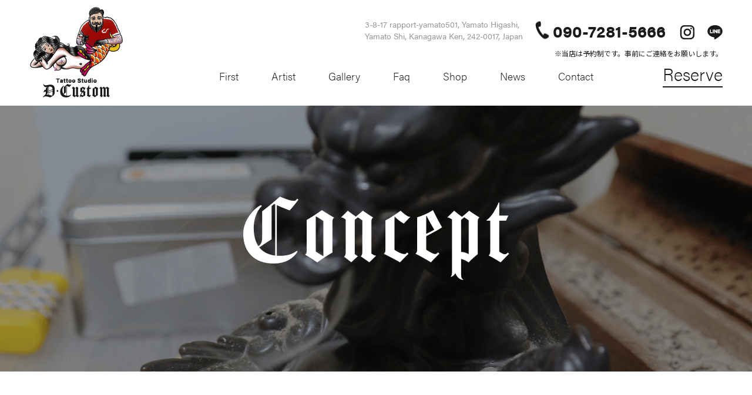

--- FILE ---
content_type: text/html; charset=UTF-8
request_url: https://www.d-custom.jp/concept/
body_size: 5249
content:
<!doctype html>
<html lang="ja">
<head prefix="og: http://ogp.me/ns# fb: http://ogp.me/ns/fb# article: http://ogp.me/ns/article#">
	<!-- Google tag (gtag.js) -->
<script async src="https://www.googletagmanager.com/gtag/js?id=G-BRD2MHN3SH"></script>
<script>
  window.dataLayer = window.dataLayer || [];
  function gtag(){dataLayer.push(arguments);}
  gtag('js', new Date());

  gtag('config', 'G-BRD2MHN3SH');
</script>
<!-- Global site tag (gtag.js) - Google Analytics -->
<script async src="https://www.googletagmanager.com/gtag/js?id=UA-151200589-1"></script>
<script>
  window.dataLayer = window.dataLayer || [];
  function gtag(){dataLayer.push(arguments);}
  gtag('js', new Date());

  gtag('config', 'UA-151200589-1');
</script>
<meta charset="UTF-8">
<meta name="format-detection" content="telephone=no">
<meta http-equiv="X-UA-Compatible" content="IE=edge">
<meta name="viewport" content="width=device-width, initial-scale=1, viewport-fit=cover">

<link rel="stylesheet" href="https://use.typekit.net/hty0rhi.css">
<link href="https://fonts.googleapis.com/css?family=Noto+Sans+JP:400,700&display=swap" rel="stylesheet">
<link href="https://www.d-custom.jp/wp-content/themes/pluscloud/js/slick/slick.css" rel="stylesheet">
<link href="https://www.d-custom.jp/wp-content/themes/pluscloud/css/style.css" rel="stylesheet">
<link href="https://www.d-custom.jp/wp-content/themes/pluscloud/css/animate.css" rel="stylesheet">
<script src="https://www.d-custom.jp/wp-content/themes/pluscloud/js/jquery-3.3.1.min.js"></script>
<script src="https://www.d-custom.jp/wp-content/themes/pluscloud/js/jquery-migrate-3.0.1.min.js"></script>
<meta name='robots' content='index, follow, max-image-preview:large, max-snippet:-1, max-video-preview:-1' />

	<!-- This site is optimized with the Yoast SEO plugin v22.2 - https://yoast.com/wordpress/plugins/seo/ -->
	<title>コンセプト | D・Custom</title>
	<link rel="canonical" href="https://www.d-custom.jp/concept/" />
	<meta property="og:locale" content="ja_JP" />
	<meta property="og:type" content="article" />
	<meta property="og:title" content="コンセプト | D・Custom" />
	<meta property="og:description" content="Concept D･Customについて What’s D･Custom? D････続きを読む" />
	<meta property="og:url" content="https://www.d-custom.jp/concept/" />
	<meta property="og:site_name" content="D・Custom" />
	<meta property="article:modified_time" content="2019-12-10T05:26:35+00:00" />
	<meta name="twitter:card" content="summary_large_image" />
	<script type="application/ld+json" class="yoast-schema-graph">{"@context":"https://schema.org","@graph":[{"@type":"WebPage","@id":"https://www.d-custom.jp/concept/","url":"https://www.d-custom.jp/concept/","name":"コンセプト | D・Custom","isPartOf":{"@id":"https://www.d-custom.jp/#website"},"datePublished":"2019-10-01T01:23:21+00:00","dateModified":"2019-12-10T05:26:35+00:00","breadcrumb":{"@id":"https://www.d-custom.jp/concept/#breadcrumb"},"inLanguage":"ja","potentialAction":[{"@type":"ReadAction","target":["https://www.d-custom.jp/concept/"]}]},{"@type":"BreadcrumbList","@id":"https://www.d-custom.jp/concept/#breadcrumb","itemListElement":[{"@type":"ListItem","position":1,"name":"ホーム","item":"https://www.d-custom.jp/"},{"@type":"ListItem","position":2,"name":"コンセプト"}]},{"@type":"WebSite","@id":"https://www.d-custom.jp/#website","url":"https://www.d-custom.jp/","name":"D・Custom","description":"神奈川県大和市 タトゥースタジオ","potentialAction":[{"@type":"SearchAction","target":{"@type":"EntryPoint","urlTemplate":"https://www.d-custom.jp/?s={search_term_string}"},"query-input":"required name=search_term_string"}],"inLanguage":"ja"}]}</script>
	<!-- / Yoast SEO plugin. -->


<link rel='dns-prefetch' href='//www.googletagmanager.com' />
<script type="text/javascript">
/* <![CDATA[ */
window._wpemojiSettings = {"baseUrl":"https:\/\/s.w.org\/images\/core\/emoji\/14.0.0\/72x72\/","ext":".png","svgUrl":"https:\/\/s.w.org\/images\/core\/emoji\/14.0.0\/svg\/","svgExt":".svg","source":{"concatemoji":"https:\/\/www.d-custom.jp\/wp-includes\/js\/wp-emoji-release.min.js?ver=6.4.7"}};
/*! This file is auto-generated */
!function(i,n){var o,s,e;function c(e){try{var t={supportTests:e,timestamp:(new Date).valueOf()};sessionStorage.setItem(o,JSON.stringify(t))}catch(e){}}function p(e,t,n){e.clearRect(0,0,e.canvas.width,e.canvas.height),e.fillText(t,0,0);var t=new Uint32Array(e.getImageData(0,0,e.canvas.width,e.canvas.height).data),r=(e.clearRect(0,0,e.canvas.width,e.canvas.height),e.fillText(n,0,0),new Uint32Array(e.getImageData(0,0,e.canvas.width,e.canvas.height).data));return t.every(function(e,t){return e===r[t]})}function u(e,t,n){switch(t){case"flag":return n(e,"\ud83c\udff3\ufe0f\u200d\u26a7\ufe0f","\ud83c\udff3\ufe0f\u200b\u26a7\ufe0f")?!1:!n(e,"\ud83c\uddfa\ud83c\uddf3","\ud83c\uddfa\u200b\ud83c\uddf3")&&!n(e,"\ud83c\udff4\udb40\udc67\udb40\udc62\udb40\udc65\udb40\udc6e\udb40\udc67\udb40\udc7f","\ud83c\udff4\u200b\udb40\udc67\u200b\udb40\udc62\u200b\udb40\udc65\u200b\udb40\udc6e\u200b\udb40\udc67\u200b\udb40\udc7f");case"emoji":return!n(e,"\ud83e\udef1\ud83c\udffb\u200d\ud83e\udef2\ud83c\udfff","\ud83e\udef1\ud83c\udffb\u200b\ud83e\udef2\ud83c\udfff")}return!1}function f(e,t,n){var r="undefined"!=typeof WorkerGlobalScope&&self instanceof WorkerGlobalScope?new OffscreenCanvas(300,150):i.createElement("canvas"),a=r.getContext("2d",{willReadFrequently:!0}),o=(a.textBaseline="top",a.font="600 32px Arial",{});return e.forEach(function(e){o[e]=t(a,e,n)}),o}function t(e){var t=i.createElement("script");t.src=e,t.defer=!0,i.head.appendChild(t)}"undefined"!=typeof Promise&&(o="wpEmojiSettingsSupports",s=["flag","emoji"],n.supports={everything:!0,everythingExceptFlag:!0},e=new Promise(function(e){i.addEventListener("DOMContentLoaded",e,{once:!0})}),new Promise(function(t){var n=function(){try{var e=JSON.parse(sessionStorage.getItem(o));if("object"==typeof e&&"number"==typeof e.timestamp&&(new Date).valueOf()<e.timestamp+604800&&"object"==typeof e.supportTests)return e.supportTests}catch(e){}return null}();if(!n){if("undefined"!=typeof Worker&&"undefined"!=typeof OffscreenCanvas&&"undefined"!=typeof URL&&URL.createObjectURL&&"undefined"!=typeof Blob)try{var e="postMessage("+f.toString()+"("+[JSON.stringify(s),u.toString(),p.toString()].join(",")+"));",r=new Blob([e],{type:"text/javascript"}),a=new Worker(URL.createObjectURL(r),{name:"wpTestEmojiSupports"});return void(a.onmessage=function(e){c(n=e.data),a.terminate(),t(n)})}catch(e){}c(n=f(s,u,p))}t(n)}).then(function(e){for(var t in e)n.supports[t]=e[t],n.supports.everything=n.supports.everything&&n.supports[t],"flag"!==t&&(n.supports.everythingExceptFlag=n.supports.everythingExceptFlag&&n.supports[t]);n.supports.everythingExceptFlag=n.supports.everythingExceptFlag&&!n.supports.flag,n.DOMReady=!1,n.readyCallback=function(){n.DOMReady=!0}}).then(function(){return e}).then(function(){var e;n.supports.everything||(n.readyCallback(),(e=n.source||{}).concatemoji?t(e.concatemoji):e.wpemoji&&e.twemoji&&(t(e.twemoji),t(e.wpemoji)))}))}((window,document),window._wpemojiSettings);
/* ]]> */
</script>
	<style type="text/css">
	img.wp-smiley,
	img.emoji {
		display: inline !important;
		border: none !important;
		box-shadow: none !important;
		height: 1em !important;
		width: 1em !important;
		margin: 0 0.07em !important;
		vertical-align: -0.1em !important;
		background: none !important;
		padding: 0 !important;
	}
	</style>
	<link rel="https://api.w.org/" href="https://www.d-custom.jp/wp-json/" /><link rel="alternate" type="application/json" href="https://www.d-custom.jp/wp-json/wp/v2/pages/34" /><link rel='shortlink' href='https://www.d-custom.jp/?p=34' />
<link rel="alternate" type="application/json+oembed" href="https://www.d-custom.jp/wp-json/oembed/1.0/embed?url=https%3A%2F%2Fwww.d-custom.jp%2Fconcept%2F" />
<link rel="alternate" type="text/xml+oembed" href="https://www.d-custom.jp/wp-json/oembed/1.0/embed?url=https%3A%2F%2Fwww.d-custom.jp%2Fconcept%2F&#038;format=xml" />
<meta name="generator" content="Site Kit by Google 1.121.0" /></head>

<body>

<header class="l-head">
	<div class="l-head__inner">
		<a href="https://www.d-custom.jp/" class="l-head__logo"><img src="https://www.d-custom.jp/wp-content/themes/pluscloud/img/common/logo.png" alt=""></a>
		<div class="l-head__right">
			<div class="c-Hcontact">
				<p class="c-Hcontact__address">3-8-17 rapport-yamato501, Yamato Higashi,</br>Yamato Shi, Kanagawa Ken, 242-0017, Japan</p>
				<a href="tel:09072815666" class="c-Hcontact__hotline">090-7281-5666</a>
				<ul class="c-Hcontact__sns">
					<li><a href="https://www.instagram.com/dcustom_tattoo/" target="_blank"><img src="https://www.d-custom.jp/wp-content/themes/pluscloud/img/common/instagram.png" alt=""></a></li>
					<li><a href="https://line.me/ti/p/f7_HetIioq" target="_blank"><img src="https://www.d-custom.jp/wp-content/themes/pluscloud/img/common/line.png" alt=""></a></li>
					<!--<li><a href="#"><img src="https://www.d-custom.jp/wp-content/themes/pluscloud/img/common/mess.png" alt=""></a></li>-->
				</ul>
			</div>
			<div class="c-note">
				<p class="c-note__text">※当店は予約制です。事前にご連絡をお願いします。</p>
			</div>
			<nav class="c-navi">
				<ul class="c-navi__box">
					<li class="c-navi__item"><a href="https://www.d-custom.jp/first/" class="c-navi__children">First</a></li>
					<li class="c-navi__item"><a href="https://www.d-custom.jp/artist/" class="c-navi__children">Artist</a></li>
					<li class="c-navi__item"><a href="https://www.d-custom.jp/gallery/" class="c-navi__children">Gallery</a></li>
					<li class="c-navi__item"><a href="https://www.d-custom.jp/faq/" class="c-navi__children">Faq</a></li>
					<li class="c-navi__item"><a href="https://www.d-custom.jp/shop/" class="c-navi__children">Shop</a></li>
					<li class="c-navi__item"><a href="https://www.d-custom.jp/news/" class="c-navi__children">News</a></li>
					<li class="c-navi__item"><a href="https://www.d-custom.jp/contact/" class="c-navi__children">Contact</a></li>
					<li class="c-navi__item"><a href="https://www.d-custom.jp/contact/" class="c-navi__reserve">Reserve</a></li>
				</ul>
			</nav>
		</div>
		<button class="c-iconSP">
			<span class="c-iconSP__item"></span>
			<span class="c-iconSP__item"></span>
			<span class="c-iconSP__item"></span>
		</button>
	</div>

</header><!-- /header -->


<main class="p-concept">
		<div class="c-banner c-offset">
<h1 class="c-banner__text">Concept</h1>
</div>
<section>
<div class="p-concept__1">
<div class="l-wrap">
<div class="c-title2">
<h2 class="c-title2__text">D･Customについて</h2>
</div>
<div class="c-title3">
<p class="c-title3__text">What’s D･Custom?</p>
</div>
</div>
</div>
<section class="p-concept__box">
<div class="p-concept__2">
<div class="l-wrap">
<div class="c-text2">
<h3 class="c-text2__text">D･Customは神奈川県大和市にあるタトゥースタジオです。<br />
「D」は「Dream」の「D」。<br />
タトゥーデザインを通じてお客さまと夢を共有し、<br />
実現する喜びを分かち合い、<br />
そして刺青の素晴らしさをぜひ堪能していただきたいと思っております。</h3>
</div>
</div>
</div>
<section class="p-concept__3">
<div class="l-wrap">
<div class="c-imgText2">
<div class="c-imgText2__text">
<div class="c-title4">
<h4 class="c-title4__text">納得いくまで、<br />
しっかりヒアリングいたします。</h4>
</div>
<div class="c-text1 c-text1--black">
<p class="c-text1__text">タトゥーは消えないモノですので、妥協はして欲しくない。そして、後悔もしてほしくない。納得のいくまで、ご要望やワガママをお聞かせください。1人1人に気に入って頂けるデザインをご提案いたします。<br />
途中で気が変わったり、やめたくなったりした場合にも遠慮なく申し出ていただいて構いません。「入れて良かった！」そう感じて頂けるようなデザインに出会っていただけたら幸いです。</p>
</div>
<div class="c-btn1"><a class="c-btn1__text1" href="https://www.d-custom.jp/first/">View FIRST</a></div>
</div>
</div>
</div>
</section>
<section class="p-concept__4">
<div class="l-wrap">
<div class="c-imgText2">
<div class="c-imgText2__text c-imgText2__text--right">
<div class="c-title4">
<h4 class="c-title4__text">徹底した衛生管理の実施を、<br />
お約束いたします。</h4>
</div>
<div class="c-text1 c-text1--black">
<p class="c-text1__text">お客様に安心して施術を受けていただくために、衛生管理を徹底しています。ニードル、インクカップ、グローブ等、お客様に触れる物は全て使い捨てのものを使用しております。<br />
衛生管理に関することで疑問や質問があるお客様は、しっかりとご説明いたしますので、お気軽にお問い合わせください。</p>
</div>
</div>
</div>
</div>
</section>
</section>
</section></main><!-- /.global-contents -->


	<section class="c-contact">
   <div class="c-contact1">
		<div class="l-wrap">
			<div class="c-title1">
				<h2 class="c-title1__text">CONTACT</h2>
			</div>
			<div class="c-text1 c-text1--black">
				<p class="c-text1__text">当店は事前予約制です。予約のご連絡や施術に関するお問い合わせなど、お気軽にご相談ください。<br/>内容を確認のうえ、後日担当者よりご連絡を差し上げます。</p>
			</div>
			<div class="c-btn3">
				<a href="https://www.d-custom.jp/contact/" class="c-btn3__text">お問い合わせフォーム</a>
			</div>
		</div>
	</div>
</section>

<footer class="l-footer">
	<div class="l-footer__inner">
		<div class="l-footer__row">
			<div class="l-footer__box1">
				<a href="https://www.d-custom.jp/" class="l-footer__Flogo"><img src="https://www.d-custom.jp/wp-content/themes/pluscloud/img/common/logoFooter.png" alt="D・Custom"></a>
				<ul class="l-footer__Fsns">
					<li><a href="https://www.instagram.com/dcustom_tattoo/" target="_blank"><img src="https://www.d-custom.jp/wp-content/themes/pluscloud/img/common/instagramft.png" alt=""></a></li>
					<li><a href="https://line.me/ti/p/f7_HetIioq" target="_blank"><img src="https://www.d-custom.jp/wp-content/themes/pluscloud/img/common/lineft.png" alt=""></a></li>
					<!--<li><a href="#"><img src="https://www.d-custom.jp/wp-content/themes/pluscloud/img/common/messft.png" alt=""></a></li>-->
				</ul>
			</div>
			<div class="l-footer__box2">
				<ul class="c-nav2">
					<li class="c-nav2__item"><a href="https://www.d-custom.jp/" id="top" class="c-nav2__children">HOME</a></li>
					<li class="c-nav2__item"><a href="https://www.d-custom.jp/first/" class="c-nav2__children">First</a></li>
					<li class="c-nav2__item"><a href="https://www.d-custom.jp/artist/" class="c-nav2__children">Artist</a></li>
					<li class="c-nav2__item"><a href="https://www.d-custom.jp/gallery/" class="c-nav2__children">Gallery</a></li>
					<li class="c-nav2__item"><a href="https://www.d-custom.jp/faq/" class="c-nav2__children">Faq</a></li>
					<li class="c-nav2__item"><a href="https://www.d-custom.jp/shop/" class="c-nav2__children">Shop</a></li>
					<li class="c-nav2__item"><a href="https://www.d-custom.jp/news/" class="c-nav2__children">News</a></li>
					<li class="c-nav2__item"><a href="https://www.d-custom.jp/contact/" class="c-nav2__children">Contact</a></li>
				</ul>
			</div>
		</div>
		<p class="l-footer__copyright">Copyright &copy; D・custom. Allright Reserved</p>
	</div>
</footer>


<script src="https://www.d-custom.jp/wp-content/themes/pluscloud/js/slick/slick.js"></script>
<script src="https://www.d-custom.jp/wp-content/themes/pluscloud/js/aos.js"></script>
<script src="https://www.d-custom.jp/wp-content/themes/pluscloud/js/lightbox.min.js"></script>
<script src="https://www.d-custom.jp/wp-content/themes/pluscloud/js/sliderText.js"></script>
<script src="https://www.d-custom.jp/wp-content/themes/pluscloud/js/functions.js"></script>

</body>
</html><!-- /page.php -->


--- FILE ---
content_type: text/css
request_url: https://www.d-custom.jp/wp-content/themes/pluscloud/css/style.css
body_size: 15142
content:
/*------------------------------------------------------------
	Reset
------------------------------------------------------------*/
@import url("https://fonts.googleapis.com/css?family=Noto+Sans+JP:400,700&display=swap");
html,
body,
div,
span,
object,
iframe,
h1,
h2,
h3,
h4,
h5,
h6,
p,
blockquote,
pre,
abbr,
address,
cite,
code,
del,
dfn,
em,
img,
ins,
kbd,
q,
samp,
small,
strong,
sub,
sup,
var,
b,
i,
dl,
dt,
dd,
ol,
ul,
li,
fieldset,
form,
label,
legend,
table,
caption,
tbody,
tfoot,
thead,
tr,
th,
td,
article,
aside,
dialog,
figure,
footer,
header,
nav,
section,
time,
mark,
audio,
video {
  font-size: 1em;
  margin: 0;
  padding: 0;
  border: 0;
  outline: 0;
  -webkit-box-sizing: border-box;
          box-sizing: border-box; }

article,
aside,
details,
figcaption,
figure,
footer,
header,
hgroup,
menu,
nav,
section,
main {
  display: block; }

html {
  font-size: 62.5%; }

body {
  -webkit-text-size-adjust: 100%; }

body,
table,
input,
textarea,
select,
option,
button,
h1,
h2,
h3,
h4,
h5,
h6 {
  font-family: 'Noto Sans JP', sans-serif;
  -webkit-font-smoothing: antialiased;
  -moz-osx-font-smoothing: grayscale; }

h1,
h2,
h3,
h4,
h5,
h6 {
  font-weight: bold; }

table,
input,
textarea,
select,
option {
  line-height: 1.1; }

ol,
ul {
  list-style: none; }

blockquote,
q {
  quotes: none; }

:focus {
  outline: 0; }

ins {
  text-decoration: none; }

del {
  text-decoration: line-through; }

img {
  vertical-align: top; }

a {
  -webkit-transition: 0.3s ease-in-out;
  transition: 0.3s ease-in-out; }

a:hover {
  opacity: 0.8;
  filter: alpha(opacity=80);
  -ms-filter: "alpha(opacity=80)"; }

form label {
  cursor: pointer; }

@font-face {
  font-family: 'SourceHanSerif';
  font-weight: 500;
  src: local("SourceHanSerif-Regular.otf"), url(../fonts/SourceHanSerif-Regular.otf) format("opentype"); }

@font-face {
  font-family: 'SourceHanSerif';
  font-weight: bold;
  src: local("SourceHanSerif-Bold.otf"), url(../fonts/SourceHanSerif-Bold.otf) format("opentype"); }

/*------------------------------------------------------------
for develop
------------------------------------------------------------*/
#__bs_notify__ {
  opacity: 0.3 !important;
  font-size: 5px !important;
  line-height: 100% !important;
  padding: 0 5px 0 5px !important;
  border-radius: 0 !important; }

.c-dev-title1 {
  background: #000;
  color: #fff;
  line-height: 1;
  padding: 6px 0 6px 15px;
  font-size: 1.6rem;
  margin: 60px 0 20px 0; }

.c-dev-title2 {
  background: #888;
  color: #fff;
  line-height: 1;
  padding: 6px 0 6px 30px;
  font-size: 1.3rem;
  margin: 50px 0 10px 0; }

.c-dev-message1 {
  top: 0;
  left: 0;
  background: #f00;
  color: #fff;
  z-index: 9999;
  position: fixed;
  line-height: 1;
  padding: 3px 6px;
  opacity: 0.6;
  font-size: 8px; }

body.lb-disable-scrolling {
  overflow: hidden; }

.lightboxOverlay {
  position: absolute;
  top: 0;
  left: 0;
  z-index: 9999;
  background-color: black;
  filter: progid:DXImageTransform.Microsoft.Alpha(Opacity=80);
  opacity: 0.8;
  display: none; }

.lightbox {
  padding-top: 35px;
  position: fixed;
  left: 0;
  width: 100%;
  z-index: 10000;
  text-align: center;
  line-height: 0;
  font-weight: normal;
  outline: none;
  top: 50% !important;
  -webkit-transform: translateY(-50%);
      -ms-transform: translateY(-50%);
          transform: translateY(-50%); }

.lightbox .lb-image {
  display: block;
  height: auto !important;
  max-width: 90vw;
  max-height: 90vh; }
  @media screen and (max-width: 767px) {
    .lightbox .lb-image {
      max-width: 80vw; } }

.lightbox a img {
  border: none; }

.lb-outerContainer {
  position: relative;
  *zoom: 1;
  width: 250px;
  height: 250px;
  margin: 0 auto;
  /* Background color behind image.
     This is visible during transitions. */
  background-color: white; }

.lb-outerContainer:after {
  content: "";
  display: table;
  clear: both; }

.lb-loader {
  position: absolute;
  top: 43%;
  left: 0;
  height: 25%;
  width: 100%;
  text-align: center;
  line-height: 0; }

.lb-cancel {
  display: block;
  width: 32px;
  height: 32px;
  margin: 0 auto; }

.lb-nav {
  position: absolute;
  top: 0;
  left: 0;
  height: 100%;
  width: 100%;
  z-index: 10; }

.lb-container > .nav {
  left: 0; }

.lb-nav a {
  outline: none;
  background-image: url("[data-uri]"); }

.lb-prev, .lb-next {
  height: 100%;
  cursor: pointer;
  display: block; }

.lb-nav a.lb-prev {
  width: 31px;
  top: 0;
  left: -40px;
  position: absolute;
  background: url(../img/common/prev.png) right center no-repeat; }
  @media screen and (max-width: 767px) {
    .lb-nav a.lb-prev {
      left: -35px; } }

.lb-nav a.lb-next {
  width: 31px;
  top: 0;
  right: -40px;
  position: absolute;
  background: url(../img/common/next.png) left center no-repeat; }
  @media screen and (max-width: 767px) {
    .lb-nav a.lb-next {
      right: -35px; } }

.lb-dataContainer {
  min-height: 35px;
  margin: 0 auto;
  padding-bottom: 5px;
  *zoom: 1;
  width: 100%;
  border-bottom-left-radius: 4px;
  border-bottom-right-radius: 4px;
  position: absolute;
  top: 0;
  left: 50%;
  -webkit-transform: translateX(-50%);
      -ms-transform: translateX(-50%);
          transform: translateX(-50%); }

.lb-dataContainer:after {
  content: "";
  display: table;
  clear: both; }

.lb-data {
  padding: 0 4px;
  color: #ccc; }

.lb-data .lb-details {
  width: 85%;
  float: left;
  text-align: left;
  line-height: 1.1em;
  display: none; }

.lb-data .lb-caption {
  font-size: 13px;
  font-weight: bold;
  line-height: 1em; }

.lb-data .lb-caption a {
  color: #4ae; }

.lb-data .lb-number {
  display: block;
  clear: left;
  padding-bottom: 1em;
  font-size: 12px;
  color: #999999; }

.lb-data .lb-close {
  display: block;
  float: right;
  width: 30px;
  height: 30px;
  background: url(../img/common/close.png) top right no-repeat;
  text-align: right;
  outline: none;
  filter: progid:DXImageTransform.Microsoft.Alpha(Opacity=70);
  opacity: 0.7;
  -webkit-transition: opacity 0.2s;
  transition: opacity 0.2s; }

.lb-data .lb-close:hover {
  cursor: pointer;
  filter: progid:DXImageTransform.Microsoft.Alpha(Opacity=100);
  opacity: 1; }

@media (min-width: 768px) {
  .sp-only {
    display: none; } }

@media screen and (max-width: 767px) {
  .pc-only {
    display: none; }
  img {
    max-width: 100%;
    height: auto; } }

/*------------------------------------------------------------
breadcrumb
------------------------------------------------------------*/
/*
------------------------------------------------------------*/
/*------------------------------------------------------------
contact
------------------------------------------------------------*/
.c-contact1 {
  padding: 108px 0 138px;
  text-align: center; }
  @media screen and (max-width: 767px) {
    .c-contact1 {
      padding: 40px 0 40px; } }
  .c-contact1 .c-text1__text {
    padding: 33px 0 63px;
    font-size: 1.8rem;
    line-height: 2; }
    @media screen and (max-width: 767px) {
      .c-contact1 .c-text1__text {
        padding: 12px 0 20px;
        font-size: 1.2rem; } }

/*------------------------------------------------------------
footer
------------------------------------------------------------*/
/*
------------------------------------------------------------*/
.l-footer {
  background: #1A1A1A; }
  .l-footer__row {
    display: -webkit-box;
    display: -webkit-flex;
    display: -ms-flexbox;
    display: flex;
    -webkit-box-pack: justify;
    -webkit-justify-content: space-between;
        -ms-flex-pack: justify;
            justify-content: space-between; }
  .l-footer__box1 {
    display: -webkit-box;
    display: -webkit-flex;
    display: -ms-flexbox;
    display: flex;
    -webkit-box-align: center;
    -webkit-align-items: center;
        -ms-flex-align: center;
            align-items: center;
    -webkit-align-self: flex-start;
        -ms-flex-item-align: start;
            align-self: flex-start; }
    @media screen and (max-width: 767px) {
      .l-footer__box1 {
        -webkit-flex-wrap: wrap;
            -ms-flex-wrap: wrap;
                flex-wrap: wrap;
        -webkit-box-pack: center;
        -webkit-justify-content: center;
            -ms-flex-pack: center;
                justify-content: center;
        width: 100%; } }
  .l-footer__box2 {
    -webkit-align-self: flex-end;
        -ms-flex-item-align: end;
            align-self: flex-end;
    padding-top: 24px; }
    @media screen and (max-width: 767px) {
      .l-footer__box2 {
        display: none; } }
    .l-footer__box2 .c-nav2 {
      display: -webkit-box;
      display: -webkit-flex;
      display: -ms-flexbox;
      display: flex; }
      .l-footer__box2 .c-nav2__item:last-of-type a {
        margin-right: 0;
        padding-right: 0; }
      .l-footer__box2 .c-nav2__children {
        font-size: 1.6rem;
        text-decoration: none;
        color: #fff;
        font-family: acumin-pro, sans-serif;
        font-weight: 200;
        margin: 0 25px;
        position: relative; }
        .l-footer__box2 .c-nav2__children:after {
          position: absolute;
          left: 0;
          content: '';
          width: 100%;
          height: 2px;
          background: #fff;
          bottom: -4px;
          -webkit-transform: scale(0, 1);
              -ms-transform: scale(0, 1);
                  transform: scale(0, 1);
          -webkit-transition: -webkit-transform .3s;
          transition: -webkit-transform .3s;
          transition: transform .3s;
          transition: transform .3s, -webkit-transform .3s;
          -webkit-transform-origin: center top;
              -ms-transform-origin: center top;
                  transform-origin: center top; }
        .l-footer__box2 .c-nav2__children:hover:after {
          -webkit-transform: scale(1, 1);
              -ms-transform: scale(1, 1);
                  transform: scale(1, 1); }
  .l-footer__Flogo {
    display: block;
    margin-right: 20px; }
    @media screen and (max-width: 767px) {
      .l-footer__Flogo {
        width: 100%;
        text-align: center;
        margin-right: 0; }
        .l-footer__Flogo img {
          -webkit-transform: scale(0.7);
              -ms-transform: scale(0.7);
                  transform: scale(0.7); } }
  .l-footer__inner {
    max-width: 1200px;
    width: 100%;
    margin: 0 auto;
    padding: 52px 0; }
    @media screen and (max-width: 767px) {
      .l-footer__inner {
        padding: 15px 0; } }
  .l-footer__Fsns {
    display: -webkit-box;
    display: -webkit-flex;
    display: -ms-flexbox;
    display: flex;
    margin-top: 7px; }
    @media screen and (max-width: 767px) {
      .l-footer__Fsns {
        margin-top: 5px; } }
    .l-footer__Fsns li {
      margin-left: 20px; }
      @media screen and (max-width: 767px) {
        .l-footer__Fsns li {
          margin-left: 5px; }
          .l-footer__Fsns li img {
            -webkit-transform: scale(0.7);
                -ms-transform: scale(0.7);
                    transform: scale(0.7); } }
  .l-footer__copyright {
    font-size: 1.1rem;
    color: #fff;
    margin-top: 13px; }
    @media screen and (max-width: 767px) {
      .l-footer__copyright {
        text-align: center;
        margin-top: 5px; } }

/*------------------------------------------------------------
header
------------------------------------------------------------*/
/*
------------------------------------------------------------*/
.l-head {
  padding-top: 180px; }
  @media screen and (max-width: 767px) {
    .l-head {
      padding-top: 50px; } }
  .l-head__inner {
    padding: 6px 50px 10px;
    display: -webkit-box;
    display: -webkit-flex;
    display: -ms-flexbox;
    display: flex;
    -webkit-box-pack: justify;
    -webkit-justify-content: space-between;
        -ms-flex-pack: justify;
            justify-content: space-between;
    -webkit-box-align: center;
    -webkit-align-items: center;
        -ms-flex-align: center;
            align-items: center;
    width: 100%;
    background: #fff;
    z-index: 999;
    top: 0;
    position: absolute;
    height: 180px;
    -webkit-transition: height .15s;
    transition: height .15s;
    min-width: 1200px; }
    @media screen and (max-width: 767px) {
      .l-head__inner {
        height: 50px;
        padding: 5px 15px;
        border-bottom: 1px solid #ccc;
        position: fixed;
        -webkit-box-pack: start;
        -webkit-justify-content: flex-start;
            -ms-flex-pack: start;
                justify-content: flex-start;
        min-width: 320px; } }
    @media screen and (min-width: 768px) and (max-width: 1200px) {
      .l-head__inner {
        padding: 6px 20px 10px;
        -webkit-box-pack: start;
        -webkit-justify-content: flex-start;
            -ms-flex-pack: start;
                justify-content: flex-start; } }
    .l-head__inner.is-fixed {
      padding-bottom: 6px;
      position: fixed;
      height: 78px;
      -webkit-transition: 0.3s;
      transition: 0.3s; }
      @media screen and (max-width: 767px) {
        .l-head__inner.is-fixed {
          height: 45px; } }
      .l-head__inner.is-fixed .c-Hcontact {
        display: none; }
      .l-head__inner.is-fixed .c-note {
        display: none; }
      .l-head__inner.is-fixed .c-navi .c-navi__box {
        -webkit-transform: translateY(-2px);
            -ms-transform: translateY(-2px);
                transform: translateY(-2px); }
        .l-head__inner.is-fixed .c-navi .c-navi__box .c-navi__item .c-navi__children {
          margin-top: 0; }
        .l-head__inner.is-fixed .c-navi .c-navi__box .c-navi__item .c-navi__reserve {
          -webkit-transform: translateY(-4px);
              -ms-transform: translateY(-4px);
                  transform: translateY(-4px);
          display: block; }
  .l-head__logo {
    -webkit-flex-shrink: 0;
        -ms-flex-negative: 0;
            flex-shrink: 0; }
    @media screen and (max-width: 767px) {
      .l-head__logo {
        max-width: 45px; } }

.c-Hcontact {
  display: -webkit-box;
  display: -webkit-flex;
  display: -ms-flexbox;
  display: flex;
  -webkit-box-align: center;
  -webkit-align-items: center;
      -ms-flex-align: center;
          align-items: center;
  -webkit-box-pack: end;
  -webkit-justify-content: flex-end;
      -ms-flex-pack: end;
          justify-content: flex-end;
  margin-bottom: 10px; }
  @media screen and (max-width: 767px) {
    .c-Hcontact {
      -webkit-box-align: end;
      -webkit-align-items: flex-end;
          -ms-flex-align: end;
              align-items: flex-end;
      -webkit-flex-wrap: wrap;
          -ms-flex-wrap: wrap;
              flex-wrap: wrap;
      -webkit-box-pack: start;
      -webkit-justify-content: start;
          -ms-flex-pack: start;
              justify-content: start;
      margin-bottom: 0;
      margin-left: 5px;
      margin-top: 0; } }
  .c-Hcontact__address {
    font-family: acumin-pro, sans-serif;
    font-weight: 400;
    font-size: 1.4rem;
    color: #999; }
    @media screen and (max-width: 767px) {
      .c-Hcontact__address {
        display: none; } }
  .c-Hcontact__hotline {
    font-size: 2.8rem;
    font-weight: bold;
    font-family: acumin-pro, sans-serif;
    position: relative;
    padding-left: 30px;
    margin-left: 21px;
    padding-top: 3px;
    text-decoration: none;
    color: #1A1A1A;
    display: block;
    pointer-events: none; }
    @media screen and (max-width: 767px) {
      .c-Hcontact__hotline {
        font-size: 1.5rem;
        margin-left: 0;
        padding-top: 0;
        padding-left: 12px; } }
    .c-Hcontact__hotline:before {
      content: '';
      background: url("../img/common/hotline.png") no-repeat;
      background-size: cover;
      position: absolute;
      width: 24px;
      height: 31px;
      left: 0;
      top: 50%;
      -webkit-transform: translateY(-50%);
          -ms-transform: translateY(-50%);
              transform: translateY(-50%); }
      @media screen and (max-width: 767px) {
        .c-Hcontact__hotline:before {
          width: 8px;
          height: 13px; } }
  .c-Hcontact__sns {
    display: -webkit-box;
    display: -webkit-flex;
    display: -ms-flexbox;
    display: flex;
    margin-left: 2px;
    padding-top: 8px; }
    @media screen and (max-width: 767px) {
      .c-Hcontact__sns {
        display: none; } }
    .c-Hcontact__sns li {
      margin-left: 22px; }
    .c-Hcontact__sns a:hover {
      opacity: 0.7; }

.c-note__text {
  font-size: 1.2rem;
  color: #1a1a1a;
  text-align: right;
  padding: 5px 0;
  margin-top: -5px; }
  @media screen and (max-width: 767px) {
    .c-note__text {
      font-size: 0.8rem;
      text-align: left;
      margin-left: 5px; } }

.c-navi {
  visibility: visible;
  opacity: 1; }
  @media screen and (max-width: 767px) {
    .c-navi {
      position: absolute;
      width: 100%;
      height: auto;
      top: 0;
      left: 0;
      background: #fff;
      top: 50px;
      padding: 0 0 20px;
      z-index: 11111;
      opacity: 0;
      visibility: hidden; } }
  .c-navi__active {
    visibility: visible;
    opacity: 1; }
  .c-navi > .c-navi__box {
    display: -webkit-box;
    display: -webkit-flex;
    display: -ms-flexbox;
    display: flex;
    -webkit-box-pack: center;
    -webkit-justify-content: center;
        -ms-flex-pack: center;
            justify-content: center;
    -webkit-box-align: center;
    -webkit-align-items: center;
        -ms-flex-align: center;
            align-items: center; }
    @media screen and (max-width: 767px) {
      .c-navi > .c-navi__box {
        display: block;
        margin-right: 0;
        padding-top: 0; } }
    .c-navi > .c-navi__box > .c-navi__item > .c-navi__children {
      font-size: 1.8rem;
      font-family: acumin-pro, sans-serif;
      font-weight: 300;
      text-decoration: none;
      color: #1A1A1A;
      display: block;
      margin: 8px 28px 0;
      position: relative; }
      @media screen and (max-width: 767px) {
        .c-navi > .c-navi__box > .c-navi__item > .c-navi__children {
          margin: 0;
          padding: 10px 15px;
          border-bottom: 1px solid #ccc;
          font-size: 1.4rem; } }
      .c-navi > .c-navi__box > .c-navi__item > .c-navi__children:after {
        position: absolute;
        left: 0;
        content: '';
        width: 100%;
        height: 2px;
        background: #000;
        bottom: -4px;
        -webkit-transform: scale(0, 1);
            -ms-transform: scale(0, 1);
                transform: scale(0, 1);
        -webkit-transition: -webkit-transform .3s;
        transition: -webkit-transform .3s;
        transition: transform .3s;
        transition: transform .3s, -webkit-transform .3s;
        -webkit-transform-origin: center top;
            -ms-transform-origin: center top;
                transform-origin: center top; }
        @media screen and (max-width: 767px) {
          .c-navi > .c-navi__box > .c-navi__item > .c-navi__children:after {
            content: none; } }
      .c-navi > .c-navi__box > .c-navi__item > .c-navi__children:hover {
        opacity: 1; }
        .c-navi > .c-navi__box > .c-navi__item > .c-navi__children:hover:after {
          -webkit-transform: scale(1, 1);
              -ms-transform: scale(1, 1);
                  transform: scale(1, 1); }
      @media screen and (max-width: 767px) {
        .c-navi > .c-navi__box > .c-navi__item > .c-navi__children:before {
          content: '';
          width: 5px;
          height: 5px;
          border-width: 2px 2px 0 0;
          border-color: #1A1A1A;
          border-style: solid;
          position: absolute;
          top: 50%;
          right: 20px;
          -webkit-transform: rotate(45deg) translateY(-50%);
              -ms-transform: rotate(45deg) translateY(-50%);
                  transform: rotate(45deg) translateY(-50%); } }
  .c-navi__reserve {
    font-size: 3rem;
    font-family: acumin-pro, sans-serif;
    font-weight: 200;
    color: #1A1A1A;
    text-decoration: none;
    border-bottom: 2px solid #1A1A1A;
    margin: 0 0 0 90px; }
    @media screen and (max-width: 767px) {
      .c-navi__reserve {
        margin: 10px auto 0;
        display: table;
        font-size: 2rem; } }
    @media screen and (min-width: 768px) and (max-width: 1200px) {
      .c-navi__reserve {
        margin-right: 40px; } }
    .c-navi__reserve:hover {
      opacity: 0.7; }

.c-iconSP {
  border: 0;
  background: transparent;
  position: absolute;
  top: 13px;
  right: 15px;
  width: 30px;
  height: 24px;
  display: none; }
  @media screen and (max-width: 767px) {
    .c-iconSP {
      display: block; } }
  .c-iconSP.is-active span:nth-of-type(1) {
    -webkit-transform: translate3d(0, 11px, 0) rotate(-45deg);
            transform: translate3d(0, 11px, 0) rotate(-45deg); }
  .c-iconSP.is-active span:nth-of-type(2) {
    display: none; }
  .c-iconSP.is-active span:nth-of-type(3) {
    -webkit-transform: translate3d(0, -11px, 0) rotate(45deg);
            transform: translate3d(0, -11px, 0) rotate(45deg); }
  .c-iconSP__item {
    height: 2px;
    width: 30px;
    background: #1A1A1A;
    display: block;
    -webkit-transition: 0.3s;
    transition: 0.3s;
    position: absolute;
    left: 0; }
    .c-iconSP__item:nth-of-type(1) {
      top: 0; }
    .c-iconSP__item:nth-of-type(2) {
      top: 11px; }
    .c-iconSP__item:nth-of-type(3) {
      bottom: 0; }

/*------------------------------------------------------------
layout
------------------------------------------------------------*/
/*
------------------------------------------------------------*/
body {
  min-width: 1200px;
  margin: 0 auto; }
  @media screen and (max-width: 767px) {
    body {
      min-width: 320px; } }
  body.overflow {
    overflow: hidden; }

.l-wrap {
  width: 1200px;
  margin: 0 auto; }
  @media screen and (max-width: 767px) {
    .l-wrap {
      width: 100%;
      padding: 0 15px; } }

.l-container {
  width: 900px;
  margin: 0 auto; }
  @media screen and (max-width: 767px) {
    .l-container {
      width: 100%;
      padding: 0 15px; } }

/*------------------------------------------------------------
side
------------------------------------------------------------*/
/*
------------------------------------------------------------*/
/*------------------------------------------------------------
btn
------------------------------------------------------------*/
/*
------------------------------------------------------------*/
.c-btn1__text1 {
  font-size: 1.5rem;
  color: #1A1A1A;
  font-family: acumin-pro, sans-serif;
  font-weight: 200;
  text-decoration: none;
  display: block;
  width: 160px;
  text-align: center;
  border-bottom: 1px solid #ccc;
  position: relative;
  padding-bottom: 8px; }
  @media screen and (max-width: 767px) {
    .c-btn1__text1 {
      font-size: 1.5rem;
      width: 140px;
      padding-bottom: 5px; } }
  .c-btn1__text1:after {
    content: '';
    width: 100%;
    height: 2px;
    background: #1A1A1A;
    position: absolute;
    bottom: -2px;
    left: 0;
    -webkit-transform: scale(0.3125, 1);
        -ms-transform: scale(0.3125, 1);
            transform: scale(0.3125, 1);
    -webkit-transition: -webkit-transform .3s;
    transition: -webkit-transform .3s;
    transition: transform .3s;
    transition: transform .3s, -webkit-transform .3s;
    -webkit-transform-origin: center top;
        -ms-transform-origin: center top;
            transform-origin: center top; }
  .c-btn1__text1:hover {
    opacity: 1; }
    .c-btn1__text1:hover:after {
      -webkit-transform: scale(1, 1.5);
          -ms-transform: scale(1, 1.5);
              transform: scale(1, 1.5); }

/*
------------------------------------------------------------*/
.c-btn3 {
  display: inline-block;
  position: relative; }
  .c-btn3:after {
    content: "";
    width: 100px;
    height: 1px;
    background: #8c8c8c;
    position: absolute;
    right: -50px;
    top: 50%;
    -webkit-transform: translateY(-50%);
        -ms-transform: translateY(-50%);
            transform: translateY(-50%);
    -webkit-transition: 0.3s;
    transition: 0.3s;
    z-index: 111; }
    @media screen and (max-width: 767px) {
      .c-btn3:after {
        width: 50px;
        right: -20px; } }
  .c-btn3:before {
    content: "";
    width: 20px;
    height: 1px;
    background: #8c8c8c;
    position: absolute;
    right: -53px;
    top: 42%;
    -webkit-transform: translateY(-50%) rotate(45deg);
        -ms-transform: translateY(-50%) rotate(45deg);
            transform: translateY(-50%) rotate(45deg);
    -webkit-transition: 0.3s;
    transition: 0.3s;
    z-index: 111; }
    @media screen and (max-width: 767px) {
      .c-btn3:before {
        right: -22px;
        width: 15px;
        top: 40%; } }
  .c-btn3:hover .c-btn3__text {
    background: #FFD700;
    opacity: 1; }
  .c-btn3:hover:after {
    right: -70px; }
    @media screen and (max-width: 767px) {
      .c-btn3:hover:after {
        right: -30px; } }
  .c-btn3:hover:before {
    right: -72px; }
    @media screen and (max-width: 767px) {
      .c-btn3:hover:before {
        right: -32px; } }
  .c-btn3__text {
    background: #1a1a1a;
    display: inline-block;
    color: #fff;
    font-size: 1.6rem;
    text-decoration: none;
    line-height: 1;
    padding: 32px 156px;
    border: none;
    -webkit-transition: 0.3s;
    transition: 0.3s;
    cursor: pointer; }
    @media screen and (max-width: 767px) {
      .c-btn3__text {
        font-size: 1.2rem;
        padding: 15px 60px; } }

/*
------------------------------------------------------------*/
.c-btn4__text {
  display: inline-block;
  background: #1a1a1a;
  color: #fff;
  text-decoration: none;
  padding: 14px 70px;
  min-width: 300px;
  text-align: center;
  font-size: 1.6rem;
  -webkit-box-sizing: border-box;
          box-sizing: border-box; }
  .c-btn4__text:hover {
    background: #FFD700;
    color: #1a1a1a;
    opacity: 1; }
  @media screen and (max-width: 767px) {
    .c-btn4__text {
      width: 140px;
      padding: 14px 15px;
      min-width: auto;
      font-size: 1rem; } }

/*------------------------------------------------------------
title
------------------------------------------------------------*/
/*
------------------------------------------------------------*/
.c-title1__text {
  color: #ffd700;
  font-size: 6.5rem;
  font-family: adelle, serif; }
  @media screen and (max-width: 767px) {
    .c-title1__text {
      text-align: center;
      font-size: 3.2rem; } }

/*
------------------------------------------------------------*/
.c-title2__text {
  color: #1a1a1a;
  font-size: 3.4rem;
  font-weight: bold; }
  @media screen and (max-width: 767px) {
    .c-title2__text {
      text-align: center;
      font-size: 1.7rem; } }

/*
------------------------------------------------------------*/
.c-title3__text {
  color: #000;
  font-size: 2rem;
  font-weight: bold;
  font-family: adelle, serif;
  letter-spacing: 0.04em; }
  @media screen and (max-width: 767px) {
    .c-title3__text {
      font-size: 1.4rem; } }

/*
------------------------------------------------------------*/
.c-title4__text {
  color: #000;
  font-size: 2.2rem;
  font-weight: bold; }
  @media screen and (max-width: 767px) {
    .c-title4__text {
      font-size: 1.6rem;
      color: #000; } }

/*
------------------------------------------------------------*/
.c-title5__text1 {
  color: #000;
  font-size: 3.4rem;
  font-weight: bold; }
  @media screen and (max-width: 767px) {
    .c-title5__text1 {
      font-size: 1.6rem;
      color: #000; } }

.c-title5__text2 {
  display: block;
  color: #000;
  font-size: 2rem;
  font-weight: bold;
  font-family: adelle, serif;
  letter-spacing: 0.04em; }
  @media screen and (max-width: 767px) {
    .c-title5__text2 {
      font-size: 1.4rem; } }

/*
------------------------------------------------------------*/
.c-title6__text {
  color: #000;
  font-size: 2.6rem;
  font-weight: bold; }
  @media screen and (max-width: 767px) {
    .c-title6__text {
      font-size: 1.6rem; } }

/*
------------------------------------------------------------*/
.c-title7 {
  font-size: 8rem;
  font-family: amador, sans-serif;
  line-height: 1;
  letter-spacing: 0.06em;
  font-weight: 500; }
  @media screen and (max-width: 767px) {
    .c-title7 {
      font-size: 4rem; } }

/*------------------------------------------------------------
icon
------------------------------------------------------------*/
/*
------------------------------------------------------------*/
/*------------------------------------------------------------
form
------------------------------------------------------------*/
/*
------------------------------------------------------------*/
.c-form1 {
  width: 904px;
  margin: 0 auto; }
  @media screen and (max-width: 767px) {
    .c-form1 {
      width: 100%; } }
  .c-form1 input:focus,
  .c-form1 select:focus,
  .c-form1 textarea:focus,
  .c-form1 button:focus {
    outline: none; }
  .c-form1__row {
    display: -webkit-box;
    display: -webkit-flex;
    display: -ms-flexbox;
    display: flex;
    padding: 19px 0;
    border-top: 1px dotted #151515;
    text-align: left; }
    @media screen and (max-width: 767px) {
      .c-form1__row {
        padding: 10px;
        -webkit-flex-wrap: wrap;
            -ms-flex-wrap: wrap;
                flex-wrap: wrap; } }
    .c-form1__row--left {
      width: 274px;
      padding-left: 15px;
      -webkit-box-sizing: border-box;
              box-sizing: border-box; }
      @media screen and (max-width: 767px) {
        .c-form1__row--left {
          width: 100%;
          padding-left: 0; } }
    .c-form1__row--right {
      padding-right: 20px;
      width: 626px; }
      @media screen and (max-width: 767px) {
        .c-form1__row--right {
          padding-right: 0;
          width: 100%; } }
  .c-form1__text1 {
    font-size: 1.4rem;
    color: #1a1a1a;
    margin-top: 10px; }
    @media screen and (max-width: 767px) {
      .c-form1__text1 {
        font-size: 1.2rem;
        margin-top: 0;
        margin-bottom: 10px; } }
    .c-form1__text1 span {
      color: #ff0000; }
  .c-form1__text2 {
    margin-top: 5px;
    font-size: 1.2rem;
    color: #1a1a1a; }
    @media screen and (max-width: 767px) {
      .c-form1__text2 {
        font-size: 0.9rem; } }
  .c-form1__text3 {
    font-size: 1.3rem;
    color: #1a1a1a;
    line-height: 2.1;
    margin-top: 8px; }
    @media screen and (max-width: 767px) {
      .c-form1__text3 {
        margin-top: 0;
        font-size: 1rem; } }
  .c-form1__input {
    display: inline-block;
    width: 100%;
    padding: 3px 10px 5px;
    -webkit-box-sizing: border-box;
            box-sizing: border-box;
    line-height: 2.6;
    height: 40px;
    border: 1px solid #b3b3b3;
    border-radius: 0; }
    @media screen and (max-width: 767px) {
      .c-form1__input {
        line-height: 2;
        padding: 0 5px;
        height: 30px; } }
    .c-form1__input--text {
      font-size: 1.4rem;
      display: inline-block;
      margin-right: 21px; }
      @media screen and (max-width: 767px) {
        .c-form1__input--text {
          width: 40px;
          font-size: 1rem; } }
    .c-form1__input--text2 {
      font-size: 1.4rem;
      display: inline-block;
      margin-right: 34px; }
      @media screen and (max-width: 767px) {
        .c-form1__input--text2 {
          font-size: 1rem;
          width: 30px;
          margin-right: 30px; } }
  .c-form1__input2 {
    width: 542px;
    padding: 3px 10px 5px;
    margin-top: -5px;
    -webkit-box-sizing: border-box;
            box-sizing: border-box;
    line-height: 2.5;
    height: 40px;
    border: 1px solid #b3b3b3;
    border-radius: 0; }
    @media screen and (max-width: 767px) {
      .c-form1__input2 {
        padding: 0 5px;
        line-height: 2;
        height: 30px;
        width: 100%; } }
  .c-form1__box {
    display: -webkit-box;
    display: -webkit-flex;
    display: -ms-flexbox;
    display: flex;
    font-size: 1.3rem;
    color: #1a1a1a;
    margin: 9px 0 10px; }
    @media screen and (max-width: 767px) {
      .c-form1__box {
        font-size: 1rem;
        margin: 0; } }
    .c-form1__box2 {
      margin: 15px 0 10px; }
      @media screen and (max-width: 767px) {
        .c-form1__box2 {
          margin: 10px 0; } }
  .c-form1__select {
    -webkit-appearance: none;
    -moz-appearance: none;
    text-indent: 1px;
    text-overflow: '';
    padding: 4px 33px 5px 10px;
    font-size: 1.2rem;
    background: #fff;
    border: 1px solid #b3b3b3;
    border-radius: 0; }
    @media screen and (max-width: 767px) {
      .c-form1__select {
        width: 100%;
        padding: 5px 30px 5px 20px;
        text-align: center; } }
    .c-form1__select__box {
      position: relative; }
      @media screen and (max-width: 767px) {
        .c-form1__select__box {
          width: 100%; } }
      .c-form1__select__box:after {
        content: "";
        width: 0;
        height: 0;
        border-style: solid;
        border-width: 10px 7px 0 7px;
        border-color: #1a1a1a transparent transparent transparent;
        position: absolute;
        top: 7px;
        right: 8px; }
        @media screen and (max-width: 767px) {
          .c-form1__select__box:after {
            border-width: 8px 5px 0 5px;
            top: 7px; } }
  .c-form1 select::-ms-expand {
    display: none; }
  .c-form1__radio {
    margin-right: 6px;
    vertical-align: middle; }
    @media screen and (max-width: 767px) {
      .c-form1__radio {
        margin-right: 5px; } }
    .c-form1__radio1 {
      margin-right: 56px; }
      @media screen and (max-width: 767px) {
        .c-form1__radio1 {
          margin-right: 20px; } }
  .c-form1__label {
    vertical-align: middle; }
  .c-form1__textarea {
    width: 100%;
    height: 200px;
    padding: 10px;
    -webkit-box-sizing: border-box;
            box-sizing: border-box;
    resize: none;
    border-radius: 0; }
    @media screen and (max-width: 767px) {
      .c-form1__textarea {
        height: 100px; } }
  .c-form1__check {
    background: #ffd700;
    padding: 32px 0;
    margin-top: 34px; }
    @media screen and (max-width: 767px) {
      .c-form1__check {
        font-size: 1rem;
        padding: 15px 0;
        margin-top: 10px; } }
    .c-form1__check__text {
      font-size: 1.3rem;
      vertical-align: bottom;
      color: #1a1a1a; }
  .c-form1__checkbox {
    border-radius: 0;
    vertical-align: middle; }
  .c-form1 .c-btn3 {
    margin-top: 103px; }
    @media screen and (max-width: 767px) {
      .c-form1 .c-btn3 {
        margin-top: 50px; } }

@media screen and (-ms-high-contrast: active), (-ms-high-contrast: none) {
  .c-form1__select__box:after {
    top: 10px;
    right: 8px; } }
  @media screen and (-ms-high-contrast: active) and (max-width: 767px), screen and (-ms-high-contrast: none) and (max-width: 767px) {
    .c-form1__select__box:after {
      border-width: 8px 5px 0 5px;
      top: 10px; } }

@media not all and (min-resolution: 0.001dpcm) {
  @supports (-webkit-appearance: none) and (stroke-color: transparent) {
    .c-form1__select__box:after {
      top: 9px; }
      @media screen and (max-width: 767px) {
        .c-form1__select__box:after {
          border-width: 8px 5px 0 5px;
          top: 10px; } } } }

/*------------------------------------------------------------
text
------------------------------------------------------------*/
.c-text1__text {
  color: #ffffff;
  font-size: 1.5rem; }
  @media screen and (max-width: 767px) {
    .c-text1__text {
      font-size: 1.2rem; } }

.c-text1--black .c-text1__text {
  color: #000; }

/*
------------------------------------------------------------*/
.c-text2__text {
  color: #ffffff;
  font-size: 2.8rem;
  line-height: 2.2;
  font-family: 'SourceHanSerif';
  font-weight: bold; }
  @media screen and (max-width: 767px) {
    .c-text2__text {
      font-size: 1.3rem;
      letter-spacing: 0; } }

/*
------------------------------------------------------------*/
.c-text3__text {
  color: #1a1a1a;
  font-size: 1.6rem;
  line-height: 2.1;
  text-align: center; }
  .c-text3__text span {
    color: #ff0000; }
  @media screen and (max-width: 767px) {
    .c-text3__text {
      font-size: 1.1rem;
      letter-spacing: 0; } }

/*
------------------------------------------------------------*/
.c-text4 {
  color: #1a1a1a;
  font-size: 1.8rem;
  line-height: 2.1;
  text-align: center; }
  @media screen and (max-width: 767px) {
    .c-text4 {
      line-height: 2;
      font-size: 1.2rem; } }

/*
------------------------------------------------------------*/
.c-text5 {
  color: #1a1a1a;
  font-size: 1.2rem; }
  @media screen and (max-width: 767px) {
    .c-text5 {
      font-size: 1rem; } }

/*
------------------------------------------------------------*/
.c-textBG1 {
  font-size: 13.628rem;
  font-family: amador, sans-serif;
  font-weight: 400;
  color: #fff;
  margin-bottom: -43px;
  letter-spacing: 0.05em; }
  @media screen and (max-width: 767px) {
    .c-textBG1 {
      letter-spacing: 1px;
      text-align: center;
      font-size: 3.5rem;
      margin-bottom: 0; } }

/*------------------------------------------------------------
navi
------------------------------------------------------------*/
/*
------------------------------------------------------------*/
.c-pageNavi, .wp-pagenavi {
  display: -webkit-box;
  display: -webkit-flex;
  display: -ms-flexbox;
  display: flex;
  padding: 54px 0 0;
  font-size: 1.6rem;
  color: #1a1a1a;
  text-decoration: none;
  font-weight: bold; }
  @media screen and (max-width: 767px) {
    .c-pageNavi, .wp-pagenavi {
      padding: 20px 0 0;
      font-size: 1.2rem; } }
  .c-pageNavi__item, .c-pageNavi a, .c-pageNavi span, .wp-pagenavi__item, .wp-pagenavi a, .wp-pagenavi span {
    margin-right: 24px; }
    @media screen and (max-width: 767px) {
      .c-pageNavi__item, .c-pageNavi a, .c-pageNavi span, .wp-pagenavi__item, .wp-pagenavi a, .wp-pagenavi span {
        margin-right: 15px; } }
    .c-pageNavi__item:last-child, .c-pageNavi a:last-child, .c-pageNavi span:last-child, .wp-pagenavi__item:last-child, .wp-pagenavi a:last-child, .wp-pagenavi span:last-child {
      margin-right: 0; }
    .c-pageNavi__item:hover .c-pageNavi__text, .c-pageNavi a:hover .c-pageNavi__text, .c-pageNavi span:hover .c-pageNavi__text, .wp-pagenavi__item:hover .c-pageNavi__text, .wp-pagenavi a:hover .c-pageNavi__text, .wp-pagenavi span:hover .c-pageNavi__text {
      color: #ffd700; }
  .c-pageNavi a, .wp-pagenavi a {
    color: #1a1a1a;
    text-decoration: none; }
    .c-pageNavi a:hover, .wp-pagenavi a:hover {
      color: #ffd700; }
  .c-pageNavi .current, .wp-pagenavi .current {
    color: #ffd700; }

/*------------------------------------------------------------
img
------------------------------------------------------------*/
/*
------------------------------------------------------------*/
.c-imageText1 {
  display: -webkit-box;
  display: -webkit-flex;
  display: -ms-flexbox;
  display: flex;
  position: relative; }
  @media screen and (max-width: 767px) {
    .c-imageText1 {
      display: block;
      padding: 0; } }
  .c-imageText1--right .c-imageText1__imageFirst {
    -webkit-box-ordinal-group: 1;
    -webkit-order: 0;
        -ms-flex-order: 0;
            order: 0;
    padding-right: 0;
    padding-left: 100px;
    margin-right: 38px; }
    @media screen and (max-width: 767px) {
      .c-imageText1--right .c-imageText1__imageFirst {
        padding-left: 0;
        margin-right: 0; } }
  .c-imageText1--right .c-imageText1__info {
    margin-left: 0 !important; }
  .c-imageText1--right .c-imageText1__title1 {
    left: auto;
    right: 0;
    text-align: left;
    padding-left: 30px;
    -webkit-transform-origin: right bottom;
        -ms-transform-origin: right bottom;
            transform-origin: right bottom;
    -webkit-transform: translateX(100%);
        -ms-transform: translateX(100%);
            transform: translateX(100%); }
    @media screen and (max-width: 767px) {
      .c-imageText1--right .c-imageText1__title1 {
        -webkit-transform: translateX(100%);
            -ms-transform: translateX(100%);
                transform: translateX(100%);
        -webkit-transform-origin: left bottom;
            -ms-transform-origin: left bottom;
                transform-origin: left bottom;
        padding-left: 15px; } }
  .c-imageText1--right .c-imageText1__title2 {
    right: auto;
    left: -50px;
    top: -87px; }
    @media screen and (max-width: 767px) {
      .c-imageText1--right .c-imageText1__title2 {
        right: auto;
        left: auto;
        top: auto; } }
  .c-imageText1__content {
    max-width: 1200px;
    width: 100%;
    margin: 0 auto;
    display: -webkit-box;
    display: -webkit-flex;
    display: -ms-flexbox;
    display: flex; }
    @media screen and (max-width: 767px) {
      .c-imageText1__content {
        display: block; } }
  .c-imageText1__info {
    padding-top: 186px;
    max-width: 420px; }
    @media screen and (max-width: 767px) {
      .c-imageText1__info {
        padding: 0;
        max-width: 100%;
        text-align: center; } }
  .c-imageText1__boxText1 {
    position: relative;
    padding-bottom: 32px;
    height: 100%;
    width: 100%; }
  .c-imageText1__imageFirst {
    margin-left: 38px;
    max-width: 765px;
    position: relative;
    padding-right: 145px;
    z-index: 0;
    -webkit-box-ordinal-group: 3;
    -webkit-order: 2;
        -ms-flex-order: 2;
            order: 2; }
    @media screen and (max-width: 767px) {
      .c-imageText1__imageFirst {
        margin-left: 0;
        padding-right: 0;
        position: relative; } }
  .c-imageText1__image {
    width: 600px; }
    @media screen and (max-width: 767px) {
      .c-imageText1__image {
        width: 100%; } }
    .c-imageText1__image img {
      max-width: 100%; }
      @media screen and (max-width: 767px) {
        .c-imageText1__image img {
          width: 100%; } }
  .c-imageText1__title1 {
    font-size: 2.2rem;
    font-weight: bold;
    width: 47%;
    text-align: right;
    position: absolute;
    background: #FFD700;
    padding: 22px 9px 25px;
    top: 73px;
    left: 0;
    letter-spacing: 0.4px;
    min-width: 720px;
    z-index: 1;
    opacity: 0;
    -webkit-transform: translateX(-100%);
        -ms-transform: translateX(-100%);
            transform: translateX(-100%);
    -webkit-transition: opacity 0.5s linear 0s, -webkit-transform 0.75s cubic-bezier(0.165, 0.84, 0.44, 1) 0s;
    transition: opacity 0.5s linear 0s, -webkit-transform 0.75s cubic-bezier(0.165, 0.84, 0.44, 1) 0s;
    transition: opacity 0.5s linear 0s, transform 0.75s cubic-bezier(0.165, 0.84, 0.44, 1) 0s;
    transition: opacity 0.5s linear 0s, transform 0.75s cubic-bezier(0.165, 0.84, 0.44, 1) 0s, -webkit-transform 0.75s cubic-bezier(0.165, 0.84, 0.44, 1) 0s; }
    @media screen and (max-width: 767px) {
      .c-imageText1__title1 {
        min-width: unset;
        width: 100%;
        background: #FFD700;
        text-align: left;
        width: 100%;
        font-size: 1.4rem;
        padding: 10px 9px 10px;
        position: static; } }
    .c-imageText1__title1--span {
      font-size: 1.6rem;
      margin-left: 26px;
      letter-spacing: 0; }
      @media screen and (max-width: 767px) {
        .c-imageText1__title1--span {
          margin-left: 15px;
          font-size: 1rem; } }
  .c-imageText1__text1 {
    font-size: 1.5rem;
    max-width: 420px;
    text-align: justify;
    width: 100%;
    line-height: 2.15; }
    @media screen and (max-width: 767px) {
      .c-imageText1__text1 {
        margin-top: 20px;
        padding: 0 15px;
        max-width: 100%;
        font-size: 1.2rem;
        line-height: 1.6; } }
  .c-imageText1__title2 {
    position: absolute;
    top: -120px;
    right: 0;
    line-height: 1;
    font-size: 12rem;
    color: #FFD700;
    font-family: adelle, serif;
    -webkit-writing-mode: vertical-lr;
        -ms-writing-mode: tb-lr;
            writing-mode: vertical-lr; }
    @media screen and (max-width: 767px) {
      .c-imageText1__title2 {
        text-align: center;
        position: inherit;
        -webkit-writing-mode: inherit;
            -ms-writing-mode: inherit;
                writing-mode: inherit;
        top: 0;
        color: #FFD700;
        font-family: adelle, serif;
        font-weight: 700;
        font-size: 3.2rem;
        margin-bottom: 20px; } }
    @media screen and (min-width: 768px) and (max-width: 1200px) {
      .c-imageText1__title2 {
        line-height: 1.5; } }
  .c-imageText1 .c-btn1 {
    position: absolute;
    bottom: 0;
    left: 0; }
    @media screen and (max-width: 767px) {
      .c-imageText1 .c-btn1 {
        position: inherit;
        display: inline-block;
        margin-top: 30px; } }
  .c-imageText1__artist .c-imageText1__info {
    max-width: 450px;
    padding-top: 0; }
    @media screen and (max-width: 767px) {
      .c-imageText1__artist .c-imageText1__info {
        max-width: inherit; } }
  .c-imageText1__artist .c-imageText1__imageFirst {
    width: 600px;
    padding-left: 0;
    margin: 0 53px 0 50px; }
    @media screen and (max-width: 767px) {
      .c-imageText1__artist .c-imageText1__imageFirst {
        width: 100%;
        margin: 0; } }
  .c-imageText1__artist .c-imageText1__text1 {
    max-width: 450px; }
    @media screen and (max-width: 767px) {
      .c-imageText1__artist .c-imageText1__text1 {
        max-width: inherit; } }
  .c-imageText1__artist .c-imageText1__title1 {
    width: 52.5%;
    top: 105px;
    padding-left: 155px; }
    @media screen and (min-width: 768px) and (max-width: 1200px) {
      .c-imageText1__artist .c-imageText1__title1 {
        width: 48%;
        padding-left: 211px; } }
    @media screen and (max-width: 767px) {
      .c-imageText1__artist .c-imageText1__title1 {
        width: 100%;
        padding-left: 15px; } }
  .c-imageText1__btn {
    margin-top: 23px; }
    .c-imageText1__btn a {
      display: -webkit-box;
      display: -webkit-flex;
      display: -ms-flexbox;
      display: flex;
      text-decoration: none;
      border: 2px solid #1a1a1a;
      width: 400px;
      padding: 15px 15px 15px 55px;
      -webkit-box-sizing: border-box;
              box-sizing: border-box; }
      @media screen and (max-width: 767px) {
        .c-imageText1__btn a {
          -webkit-box-pack: center;
          -webkit-justify-content: center;
              -ms-flex-pack: center;
                  justify-content: center;
          -webkit-box-align: center;
          -webkit-align-items: center;
              -ms-flex-align: center;
                  align-items: center;
          width: 290px;
          margin: 0 auto;
          padding: 5px 0;
          border-width: 1px; } }
    @media screen and (max-width: 767px) {
      .c-imageText1__btn--img img {
        -webkit-transform: scale(0.7);
            -ms-transform: scale(0.7);
                transform: scale(0.7); } }
    .c-imageText1__btn--text {
      font-size: 1.6rem;
      color: #1a1a1a;
      font-family: acumin-pro, sans-serif;
      margin-left: 35px; }
      @media screen and (max-width: 767px) {
        .c-imageText1__btn--text {
          font-size: 1.3rem;
          margin-left: 20px; } }

[data-aos="fade-right"].aos-animate {
  opacity: 1;
  -webkit-transform: translateX(0%);
      -ms-transform: translateX(0%);
          transform: translateX(0%); }

[data-aos="fade-left"].aos-animate {
  opacity: 1;
  -webkit-transform: translateX(0%);
      -ms-transform: translateX(0%);
          transform: translateX(0%); }

/*
------------------------------------------------------------*/
.c-imgText2 {
  width: 503px;
  position: relative;
  z-index: 111; }
  @media screen and (max-width: 767px) {
    .c-imgText2 {
      width: 100%; } }
  .c-imgText2 .c-title4 {
    padding-bottom: 30px; }
    @media screen and (max-width: 767px) {
      .c-imgText2 .c-title4 {
        padding-bottom: 20px; } }
  .c-imgText2 .c-text1 {
    padding-bottom: 40px;
    line-height: 2; }
    @media screen and (max-width: 767px) {
      .c-imgText2 .c-text1 {
        padding-bottom: 30px;
        line-height: 1.7; } }
  @media screen and (max-width: 767px) {
    .c-imgText2 .c-btn1 {
      display: inline-block; } }

/*------------------------------------------------------------
list
------------------------------------------------------------*/
/*
------------------------------------------------------------*/
.c-list1__box {
  display: -webkit-box;
  display: -webkit-flex;
  display: -ms-flexbox;
  display: flex;
  -webkit-flex-wrap: wrap;
      -ms-flex-wrap: wrap;
          flex-wrap: wrap; }
  .c-list1__box .c-list1__item {
    margin: 0 20px 20px 0;
    width: 285px;
    height: 208px;
    overflow: hidden; }
    @media screen and (max-width: 767px) {
      .c-list1__box .c-list1__item {
        margin: 0 1% 1% 0;
        width: 49%;
        height: auto; } }
    .c-list1__box .c-list1__item:nth-child(4n) {
      margin-right: 0; }
    @media screen and (max-width: 767px) {
      .c-list1__box .c-list1__item:nth-child(2n) {
        margin-right: 0; } }
    @media screen and (max-width: 767px) {
      .c-list1__box .c-list1__item .c-list1__child {
        width: 49%;
        height: auto; } }
    .c-list1__box .c-list1__item .c-list1__child img {
      -webkit-transition: 0.7s;
      transition: 0.7s; }
      @media screen and (max-width: 767px) {
        .c-list1__box .c-list1__item .c-list1__child img {
          width: 100%; } }
    .c-list1__box .c-list1__item .c-list1__child:hover img {
      -webkit-transform: scale(1.3);
          -ms-transform: scale(1.3);
              transform: scale(1.3); }

/*
------------------------------------------------------------*/
.c-list2__item {
  display: -webkit-box;
  display: -webkit-flex;
  display: -ms-flexbox;
  display: flex;
  height: 84px;
  border-top: 1px solid #fff;
  -webkit-box-align: center;
  -webkit-align-items: center;
      -ms-flex-align: center;
          align-items: center;
  position: relative;
  padding-right: 50px; }
  @media screen and (max-width: 767px) {
    .c-list2__item {
      height: auto;
      -webkit-flex-wrap: wrap;
          -ms-flex-wrap: wrap;
              flex-wrap: wrap;
      padding: 10px 20px 10px 0; } }
  .c-list2__item:last-of-type {
    border-bottom: 1px solid #fff; }

.c-list2__date {
  color: #fff;
  font-size: 1.4rem;
  margin-right: 21px;
  -webkit-flex-shrink: 0;
      -ms-flex-negative: 0;
          flex-shrink: 0;
  line-height: 1; }
  @media screen and (max-width: 767px) {
    .c-list2__date {
      font-size: 1.2rem;
      margin-right: 10px; } }

.c-list2__cat {
  color: #1A1A1A;
  font-size: 1.1rem;
  border-radius: 20px;
  background: #fff;
  margin-right: 25px;
  -webkit-flex-shrink: 0;
      -ms-flex-negative: 0;
          flex-shrink: 0;
  text-align: center;
  padding: 2px 26px; }
  @media screen and (max-width: 767px) {
    .c-list2__cat {
      padding: 1px 10px;
      border-radius: 10px;
      font-size: 1rem; } }

.c-list2__text1 {
  font-size: 1.4rem;
  letter-spacing: 0.1px;
  color: #fff; }
  @media screen and (max-width: 767px) {
    .c-list2__text1 {
      width: 100%;
      font-size: 1rem;
      margin-top: 5px; } }

.c-list2 .c-btn1 {
  text-align: center;
  margin-top: 92px; }
  @media screen and (max-width: 767px) {
    .c-list2 .c-btn1 {
      margin-top: 30px; } }
  .c-list2 .c-btn1__text1 {
    margin: 0 auto;
    color: #fff;
    border-bottom: 1px solid #fff; }
    .c-list2 .c-btn1__text1:after {
      background: #fff; }

/*
------------------------------------------------------------*/
.c-list3 {
  width: 1000px;
  margin: 0 auto; }
  @media screen and (max-width: 767px) {
    .c-list3 {
      width: 100%; } }
  .c-list3__item {
    border-bottom: 4px solid #ffd700;
    padding: 47px 45px; }
    @media screen and (max-width: 767px) {
      .c-list3__item {
        padding: 15px 10px;
        border-bottom: 2px solid #ffd700; } }
  .c-list3__question {
    display: -webkit-box;
    display: -webkit-flex;
    display: -ms-flexbox;
    display: flex;
    -webkit-box-align: center;
    -webkit-align-items: center;
        -ms-flex-align: center;
            align-items: center; }
    .c-list3__question--left {
      font-size: 2.8rem;
      color: #1a1a1a;
      font-family: amador, sans-serif;
      width: 45px;
      min-width: 45px;
      height: 45px;
      text-align: center;
      background: #ffd700;
      padding-top: 5px;
      border-radius: 50%;
      margin-right: 22px; }
      @media screen and (max-width: 767px) {
        .c-list3__question--left {
          width: 30px;
          height: 30px;
          min-width: auto;
          font-size: 1.8rem;
          padding-top: 4px;
          margin-right: 10px; } }
    .c-list3__question--right {
      position: relative; }
      @media screen and (max-width: 767px) {
        .c-list3__question--right {
          width: calc(100% - 40px); } }
    .c-list3__question--text {
      font-size: 2.4rem;
      color: #1a1a1a;
      font-weight: bold;
      position: relative;
      z-index: 111; }
      @media screen and (max-width: 767px) {
        .c-list3__question--text {
          font-size: 1.4rem; } }
    .c-list3__question--line {
      background-image: -webkit-gradient(linear, left top, left bottom, color-stop(80%, transparent), color-stop(20%, #ffd700));
      background-image: -webkit-linear-gradient(transparent 80%, #ffd700 20%);
      background-image: linear-gradient(transparent 80%, #ffd700 20%);
      background-position-y: -3px; }
      @media screen and (max-width: 767px) {
        .c-list3__question--line {
          background-image: -webkit-gradient(linear, left top, left bottom, color-stop(90%, transparent), color-stop(10%, #ffd700));
          background-image: -webkit-linear-gradient(transparent 90%, #ffd700 10%);
          background-image: linear-gradient(transparent 90%, #ffd700 10%); } }
  .c-list3__answer {
    display: -webkit-box;
    display: -webkit-flex;
    display: -ms-flexbox;
    display: flex;
    margin-top: 33px; }
    @media screen and (max-width: 767px) {
      .c-list3__answer {
        margin-top: 15px; } }
    .c-list3__answer--left {
      font-size: 2.8rem;
      color: #fff;
      font-family: amador, sans-serif;
      width: 45px;
      min-width: 45px;
      height: 45px;
      text-align: center;
      background: #1a1a1a;
      padding-top: 5px;
      border-radius: 50%;
      margin-right: 25px; }
      @media screen and (max-width: 767px) {
        .c-list3__answer--left {
          width: 30px;
          min-width: auto;
          height: 30px;
          font-size: 1.8rem;
          padding-top: 4px;
          margin-right: 10px; } }
    .c-list3__answer--right {
      width: 838px; }
      @media screen and (max-width: 767px) {
        .c-list3__answer--right {
          width: calc(100% - 40px); } }
    .c-list3__answer .c-text1 {
      margin-top: 8px;
      line-height: 2.1;
      text-align: justify; }
      @media screen and (max-width: 767px) {
        .c-list3__answer .c-text1 {
          margin-top: 0; } }

/*
------------------------------------------------------------*/
.c-list4 {
  display: -webkit-box;
  display: -webkit-flex;
  display: -ms-flexbox;
  display: flex;
  -webkit-flex-wrap: wrap;
      -ms-flex-wrap: wrap;
          flex-wrap: wrap;
  margin: 0 auto;
  width: 956px; }
  @media screen and (max-width: 767px) {
    .c-list4 {
      width: 100%; } }
  .c-list4__item {
    margin-right: 20px;
    margin-bottom: 20px; }
    @media screen and (max-width: 767px) {
      .c-list4__item {
        width: 31%;
        margin-right: 3%;
        margin-bottom: 10px; }
        .c-list4__item:nth-child(3n) {
          margin-right: 0; } }
    .c-list4__item:nth-child(4n) {
      margin-right: 0; }
      @media screen and (max-width: 767px) {
        .c-list4__item:nth-child(4n) {
          margin-right: 3%; } }
    .c-list4__item:hover .c-list4__btn {
      color: #1a1a1a;
      background: #ffd700;
      opacity: 1; }
    .c-list4__item__current .c-list4__btn {
      color: #1a1a1a;
      background: #ffd700; }
  .c-list4__btn {
    display: inline-block;
    font-family: acumin-pro, sans-serif;
    min-width: 224px;
    color: #fff;
    padding: 13px;
    -webkit-box-sizing: border-box;
            box-sizing: border-box;
    background: #1a1a1a;
    font-size: 1.8rem;
    text-align: center;
    text-decoration: none; }
    @media screen and (max-width: 767px) {
      .c-list4__btn {
        width: 100%;
        min-width: inherit;
        font-size: 1.2rem;
        padding: 7px; } }

/*
------------------------------------------------------------*/
.c-list5 {
  width: 875px;
  margin: 0 auto; }
  @media screen and (max-width: 767px) {
    .c-list5 {
      width: 100%; } }
  .c-list5__item {
    padding: 51px 35px 49px;
    border-bottom: 1px solid #b3b3b3; }
    @media screen and (max-width: 767px) {
      .c-list5__item {
        padding: 25px 10px 20px; } }
  .c-list5__time {
    display: -webkit-box;
    display: -webkit-flex;
    display: -ms-flexbox;
    display: flex;
    -webkit-box-align: center;
    -webkit-align-items: center;
        -ms-flex-align: center;
            align-items: center;
    color: #1a1a1a; }
  .c-list5__date {
    font-size: 1.3rem;
    margin-right: 15px;
    color: #1a1a1a; }
    @media screen and (max-width: 767px) {
      .c-list5__date {
        font-size: 1rem;
        margin-right: 10px; } }
  .c-list5__cat {
    font-size: 1.1rem;
    background: #ffd700;
    color: #1a1a1a;
    display: inline-block;
    padding: 2px 26px;
    border-radius: 20px; }
    @media screen and (max-width: 767px) {
      .c-list5__cat {
        padding: 1px 10px;
        border-radius: 10px;
        font-size: 1rem; } }
  .c-list5__title {
    font-size: 2.2rem;
    color: #1a1a1a;
    padding: 15px 0 30px; }
    @media screen and (max-width: 767px) {
      .c-list5__title {
        font-size: 1.6rem;
        padding: 10px 0 10px; } }
  .c-list5__text {
    font-size: 1.3rem;
    color: #1a1a1a;
    line-height: 2.1; }
    @media screen and (max-width: 767px) {
      .c-list5__text {
        line-height: 1.8; } }
  .c-list5__text1 {
    padding-top: 30px; }
    @media screen and (max-width: 767px) {
      .c-list5__text1 {
        padding-top: 15px; } }
  .c-list5__img {
    padding: 35px 0 15px; }
    @media screen and (max-width: 767px) {
      .c-list5__img {
        padding: 15px 0 5px; } }

/*
------------------------------------------------------------*/
.c-list6 {
  width: 900px;
  margin: 0 auto; }
  @media screen and (max-width: 767px) {
    .c-list6 {
      width: 100%; } }
  .c-list6__item {
    border: 4px solid #1a1a1a;
    margin-bottom: 60px;
    position: relative;
    text-align: center; }
    @media screen and (max-width: 767px) {
      .c-list6__item {
        margin-bottom: 30px;
        border: 2px solid #1a1a1a; } }
    .c-list6__item + .c-list6__item .c-list6__content {
      padding-bottom: 36px; }
      @media screen and (max-width: 767px) {
        .c-list6__item + .c-list6__item .c-list6__content {
          padding-bottom: 20px; } }
    .c-list6__item:before {
      content: "";
      position: absolute;
      bottom: -45px;
      left: 50%;
      -webkit-transform: translateX(-50%);
          -ms-transform: translateX(-50%);
              transform: translateX(-50%);
      width: 0;
      height: 0;
      border-style: solid;
      border-width: 25px 20px 0 20px;
      border-color: #ffd700 transparent transparent transparent; }
      @media screen and (max-width: 767px) {
        .c-list6__item:before {
          border-width: 15px 10px 0 10px;
          bottom: -25px; } }
    .c-list6__item:last-child:before {
      border: none; }
  .c-list6__title {
    display: -webkit-box;
    display: -webkit-flex;
    display: -ms-flexbox;
    display: flex;
    border-bottom: 4px solid #1a1a1a; }
    @media screen and (max-width: 767px) {
      .c-list6__title {
        border-bottom: 2px solid #1a1a1a; } }
    .c-list6__title--left {
      width: 68px;
      height: 64px;
      border-right: 4px solid #1a1a1a;
      display: -webkit-box;
      display: -webkit-flex;
      display: -ms-flexbox;
      display: flex;
      -webkit-box-pack: center;
      -webkit-justify-content: center;
          -ms-flex-pack: center;
              justify-content: center;
      -webkit-box-align: center;
      -webkit-align-items: center;
          -ms-flex-align: center;
              align-items: center;
      background: #ffd700;
      font-size: 2.4rem;
      font-weight: bold;
      color: #1a1a1a; }
      @media screen and (max-width: 767px) {
        .c-list6__title--left {
          font-size: 1.6rem;
          width: 32px;
          height: 30px;
          border-right: 2px solid #1a1a1a; } }
    .c-list6__title--right {
      width: calc(100% - 64px);
      font-size: 2rem;
      color: #1a1a1a;
      font-weight: bold;
      display: -webkit-box;
      display: -webkit-flex;
      display: -ms-flexbox;
      display: flex;
      -webkit-box-align: center;
      -webkit-align-items: center;
          -ms-flex-align: center;
              align-items: center;
      padding-left: 24px; }
      @media screen and (max-width: 767px) {
        .c-list6__title--right {
          width: calc(100% - 30px);
          padding-left: 12px;
          font-size: 1.4rem; } }
  .c-list6__content {
    padding: 28px 45px 57px 40px; }
    @media screen and (max-width: 767px) {
      .c-list6__content {
        padding: 15px 15px 20px; } }
    @media screen and (max-width: 767px) {
      .c-list6__content .c-btn3__text {
        padding: 15px 45px; } }
  .c-list6__phone {
    padding: 27px 0;
    text-align: center; }
    @media screen and (max-width: 767px) {
      .c-list6__phone {
        padding: 10px 0; } }
    .c-list6__phone--link {
      position: relative;
      text-decoration: none;
      display: inline-block;
      font-size: 5rem;
      font-weight: bold;
      color: #1a1a1a;
      pointer-events: none;
      padding-left: 55px;
      font-family: acumin-pro, sans-serif; }
      @media screen and (max-width: 767px) {
        .c-list6__phone--link {
          font-size: 2.5rem;
          padding-left: 25px;
          pointer-events: inherit; } }
      .c-list6__phone--link:before {
        content: url("../img/first/phone.png");
        position: absolute;
        left: 0;
        top: 2px; }
        @media screen and (max-width: 767px) {
          .c-list6__phone--link:before {
            top: -14px;
            left: -10px;
            -webkit-transform: scale(0.5);
                -ms-transform: scale(0.5);
                    transform: scale(0.5); } }
  .c-list6 .c-text1__text {
    text-align: left;
    line-height: 2.1; }

/*------------------------------------------------------------
table
------------------------------------------------------------*/
/*
------------------------------------------------------------*/
.c-table1 {
  font-size: 1.8rem;
  color: #1a1a1a; }
  @media screen and (max-width: 767px) {
    .c-table1 {
      font-size: 1.6rem;
      width: 290px; } }
  .c-table1 th, .c-table1 td {
    padding-bottom: 17px;
    text-align: left; }
    @media screen and (max-width: 767px) {
      .c-table1 th, .c-table1 td {
        padding-bottom: 10px; } }
  .c-table1 th {
    font-weight: normal; }
  .c-table1 td {
    padding-left: 45px; }
    @media screen and (max-width: 767px) {
      .c-table1 td {
        padding-left: 10px; } }

/*
------------------------------------------------------------*/
.c-table2 {
  width: 100%;
  border-collapse: collapse;
  font-size: 1.6rem;
  color: #1a1a1a; }
  @media screen and (max-width: 767px) {
    .c-table2 {
      font-size: 1.2rem; } }
  .c-table2 th, .c-table2 td {
    padding: 21px 0;
    width: 50%;
    text-align: center;
    border: 1px solid #1a1a1a; }
    @media screen and (max-width: 767px) {
      .c-table2 th, .c-table2 td {
        padding: 12px 0; } }
  .c-table2 th {
    background: #1a1a1a;
    color: #fff;
    border-right: 1px solid #fff; }
    .c-table2 th:last-child {
      border-right: 1px solid #1a1a1a; }

/*------------------------------------------------------------
line
------------------------------------------------------------*/
/*
------------------------------------------------------------*/
/*------------------------------------------------------------
video
------------------------------------------------------------*/
/*
------------------------------------------------------------*/
/*------------------------------------------------------------
video
------------------------------------------------------------*/
/*
------------------------------------------------------------*/
.c-slideText {
  display: -webkit-box;
  display: -webkit-flex;
  display: -ms-flexbox;
  display: flex; }
  @media screen and (max-width: 767px) {
    .c-slideText {
      -webkit-flex-wrap: wrap;
          -ms-flex-wrap: wrap;
              flex-wrap: wrap; } }
  .c-slideText__left {
    width: 644px; }
    @media screen and (max-width: 767px) {
      .c-slideText__left {
        width: 100%; } }
  .c-slideText__right {
    width: 330px;
    margin: -7px 0 0 58px; }
    @media screen and (max-width: 767px) {
      .c-slideText__right {
        width: 100%;
        margin: 15px 0 0 0;
        padding: 0 15px; } }
    .c-slideText__right--padding {
      padding-top: 37px; }
      @media screen and (max-width: 767px) {
        .c-slideText__right--padding {
          padding-top: 10px; } }
  .c-slideText__slider {
    position: relative;
    margin-bottom: 30px; }
    @media screen and (max-width: 767px) {
      .c-slideText__slider {
        margin-bottom: 15px; } }
    .c-slideText__slider .slick-arrow {
      font-size: 0;
      width: 35px;
      height: 35px;
      background: #1a1a1a;
      border: none;
      position: absolute;
      -webkit-transform: translateY(-50%);
          -ms-transform: translateY(-50%);
              transform: translateY(-50%);
      z-index: 111; }
      @media screen and (max-width: 767px) {
        .c-slideText__slider .slick-arrow {
          width: 25px;
          height: 25px; } }
      .c-slideText__slider .slick-arrow:before {
        content: "";
        width: 10px;
        height: 10px;
        border: solid #fff;
        border-width: 2px 0 0 2px;
        position: absolute; }
        @media screen and (max-width: 767px) {
          .c-slideText__slider .slick-arrow:before {
            width: 5px;
            height: 5px; } }
    .c-slideText__slider .slick-next {
      top: 50%;
      right: 0; }
      .c-slideText__slider .slick-next:before {
        top: 50%;
        left: 45%;
        -webkit-transform: translate(-50%, -50%) rotate(135deg);
            -ms-transform: translate(-50%, -50%) rotate(135deg);
                transform: translate(-50%, -50%) rotate(135deg); }
        @media screen and (max-width: 767px) {
          .c-slideText__slider .slick-next:before {
            left: 50%; } }
    .c-slideText__slider .slick-prev {
      top: 50%;
      left: 0; }
      .c-slideText__slider .slick-prev:before {
        content: "";
        top: 50%;
        left: 50%;
        -webkit-transform: translate(-50%, -50%) rotate(-45deg);
            -ms-transform: translate(-50%, -50%) rotate(-45deg);
                transform: translate(-50%, -50%) rotate(-45deg); }
  .c-slideText__slide-item {
    overflow: hidden; }
    .c-slideText__slide-item img {
      width: 644px; }
      @media screen and (max-width: 767px) {
        .c-slideText__slide-item img {
          width: 100%; } }
  .c-slideText__thumbailSlider {
    display: -webkit-box;
    display: -webkit-flex;
    display: -ms-flexbox;
    display: flex;
    -webkit-flex-wrap: wrap;
        -ms-flex-wrap: wrap;
            flex-wrap: wrap; }
    @media screen and (max-width: 767px) {
      .c-slideText__thumbailSlider {
        -webkit-box-pack: center;
        -webkit-justify-content: center;
            -ms-flex-pack: center;
                justify-content: center; } }
    .c-slideText__thumbailSlider .thumbnail-current {
      position: relative;
      -webkit-box-sizing: border-box;
              box-sizing: border-box; }
      .c-slideText__thumbailSlider .thumbnail-current:after {
        content: "";
        position: absolute;
        top: 0;
        left: 0;
        width: calc(100% - 4px);
        height: calc(100% - 4px);
        border: 2px solid #ffd700; }
        @media screen and (max-width: 767px) {
          .c-slideText__thumbailSlider .thumbnail-current:after {
            width: calc(100% - 2px);
            height: calc(100% - 2px);
            border: 1px solid #ffd700; } }
  .c-slideText__thumbnail-item {
    width: 69px;
    margin: 0 4px 4px 0; }
    @media screen and (max-width: 767px) {
      .c-slideText__thumbnail-item {
        width: 40px;
        margin: 0 2px 2px 0; } }
    .c-slideText__thumbnail-item img {
      width: 100%; }
    .c-slideText__thumbnail-item:nth-child(9n) {
      margin-right: 0; }
  .c-slideText__text {
    font-size: 1.4rem;
    color: #1a1a1a;
    line-height: 2.25;
    text-align: justify; }
    @media screen and (max-width: 767px) {
      .c-slideText__text {
        line-height: 2;
        font-size: 1.2rem; } }

/*------------------------------------------------------------
other
------------------------------------------------------------*/
/*
------------------------------------------------------------*/
.c-mainvisual01 {
  position: relative;
  height: 820px;
  background: url("../img/common/img_101.png") no-repeat;
  background-size: cover;
  background-attachment: fixed; }
  @media screen and (max-width: 767px) {
    .c-mainvisual01 {
      height: auto;
      background: none; } }
  .c-mainvisual01__text {
    font-size: 15rem;
    font-family: amador, sans-serif;
    color: #fff;
    letter-spacing: 0.05em;
    position: absolute;
    top: 50%;
    left: 50%;
    -webkit-transform: translate(-50%, -50%);
        -ms-transform: translate(-50%, -50%);
            transform: translate(-50%, -50%);
    font-weight: 500; }
    @media screen and (max-width: 767px) {
      .c-mainvisual01__text {
        letter-spacing: 2px;
        font-size: 4rem; } }
    .c-mainvisual01__text svg {
      vertical-align: middle;
      margin: 0px; }
      @media screen and (max-width: 767px) {
        .c-mainvisual01__text svg {
          width: 8px;
          height: 8px; } }

/*
------------------------------------------------------------*/
.c-banner {
  position: relative;
  background: url("../img/concept/img_101.png") no-repeat center center;
  background-size: cover; }
  .c-banner__text {
    color: #fff;
    font-family: amador, sans-serif;
    letter-spacing: 0.05em;
    font-size: 15rem;
    text-align: center;
    padding: 125px 0 150px;
    font-weight: 500; }
    @media screen and (max-width: 767px) {
      .c-banner__text {
        font-size: 4rem;
        padding: 60px 0 70px; } }

/*
------------------------------------------------------------*/
.c-sliderText {
  z-index: 2;
  position: relative;
  height: 426px;
  overflow: hidden; }
  @media screen and (max-width: 767px) {
    .c-sliderText {
      height: 160px; } }
  .c-sliderText__box {
    height: 100%;
    width: 100%;
    position: relative; }
  .c-sliderText__text {
    height: 426px;
    position: absolute;
    font-weight: 500;
    font-size: 20rem;
    font-family: amador, sans-serif;
    line-height: 400px;
    white-space: nowrap;
    -webkit-background-clip: text;
    -webkit-text-fill-color: transparent;
    background-size: 100vw auto;
    background-position: left bottom;
    background-attachment: fixed; }
    @media screen and (max-width: 767px) {
      .c-sliderText__text {
        font-size: 6rem;
        line-height: 150px; } }
  .c-sliderText .js-background-fade-in {
    opacity: 0;
    -webkit-transition: opacity 0.6s;
    transition: opacity 0.6s; }
  .c-sliderText .is_bg_loaded.js-background-fade-in {
    opacity: 1; }

@media screen and (-ms-high-contrast: active), (-ms-high-contrast: none) {
  .c-sliderText__text {
    padding-top: 60px;
    background: none !important;
    position: relative;
    height: auto !important; } }
  @media screen and (-ms-high-contrast: active) and (max-width: 767px), screen and (-ms-high-contrast: none) and (max-width: 767px) {
    .c-sliderText__text {
      padding-top: 20px; } }

@media screen and (-ms-high-contrast: active), (-ms-high-contrast: none) {
    .c-sliderText__text svg {
      margin-right: 40px;
      background-size: cover !important; } }
    @media screen and (-ms-high-contrast: active) and (max-width: 767px), screen and (-ms-high-contrast: none) and (max-width: 767px) {
      .c-sliderText__text svg {
        margin-right: 100px; } }

/*
------------------------------------------------------------*/
.c-slideImg1__small .c-slideImg1__box {
  height: 280px;
  width: 400px; }
  .c-slideImg1__small .c-slideImg1__box .c-slideImg1__background {
    background: url("../img/common/img_111.png") no-repeat center top;
    background-size: cover; }

.c-slideImg1__box {
  height: 532px;
  width: 760px;
  overflow: hidden;
  position: relative;
  display: block;
  text-decoration: none; }

.c-slideImg1__background {
  display: block;
  height: 100%;
  width: 100%;
  background: url("../img/common/img_110.png") no-repeat center top;
  background-size: cover; }
  .c-slideImg1__background:after {
    width: 100%;
    height: 100%;
    position: absolute;
    bottom: 0;
    right: 0;
    content: "";
    display: block;
    -webkit-transition: all 0.8s cubic-bezier(1, 0, 0, 1);
    transition: all 0.8s cubic-bezier(1, 0, 0, 1);
    -webkit-transform-origin: right top;
        -ms-transform-origin: right top;
            transform-origin: right top;
    background-color: #FFD700;
    z-index: 2; }

[data-aos="fade-up"].aos-animate .c-slideImg1__background {
  visibility: visible; }
  [data-aos="fade-up"].aos-animate .c-slideImg1__background:after {
    -webkit-transform: scale(0, 1);
        -ms-transform: scale(0, 1);
            transform: scale(0, 1); }

/*
------------------------------------------------------------*/
.c-addressMap1 {
  display: -webkit-box;
  display: -webkit-flex;
  display: -ms-flexbox;
  display: flex; }
  @media screen and (max-width: 767px) {
    .c-addressMap1 {
      -webkit-flex-wrap: wrap;
          -ms-flex-wrap: wrap;
              flex-wrap: wrap; } }
  .c-addressMap1__map {
    width: 50%;
    height: 540px;
    overflow: hidden; }
    @media screen and (max-width: 767px) {
      .c-addressMap1__map {
        width: 100%;
        height: 300px; } }
    .c-addressMap1__map iframe {
      height: 100%;
      width: 100%;
      border: 0;
      filter: url("data:image/svg+xml;utf8,<svg xmlns='http://www.w3.org/2000/svg'><filter id='grayscale'><feColorMatrix type='matrix' values='0.3333 0.3333 0.3333 0 0 0.3333 0.3333 0.3333 0 0 0.3333 0.3333 0.3333 0 0 0 0 0 1 0'/></filter></svg>#grayscale");
      /* Firefox 10+ */
      filter: gray;
      /* IE6-9 */
      -webkit-filter: grayscale(99%);
      /* Chrome 19+ & Safari 6+ */
      -webkit-backface-visibility: hidden;
      /* Fix for transition flickering */ }
  .c-addressMap1__address {
    background: #333;
    width: 50%; }
    @media screen and (max-width: 767px) {
      .c-addressMap1__address {
        width: 100%; } }
    .c-addressMap1__address dl {
      color: #fff;
      font-size: 1.4rem;
      border-bottom: 1px solid #fff;
      display: -webkit-box;
      display: -webkit-flex;
      display: -ms-flexbox;
      display: flex;
      min-height: 90px;
      padding: 35px 0; }
      .c-addressMap1__address dl:nth-child(1) {
        padding-bottom: 50px; }
        @media screen and (max-width: 767px) {
          .c-addressMap1__address dl:nth-child(1) {
            padding-bottom: 15px; } }
      .c-addressMap1__address dl:nth-child(2), .c-addressMap1__address dl:nth-child(3) {
        padding-bottom: 30px; }
        @media screen and (max-width: 767px) {
          .c-addressMap1__address dl:nth-child(2), .c-addressMap1__address dl:nth-child(3) {
            padding-bottom: 10px; } }
      @media screen and (max-width: 767px) {
        .c-addressMap1__address dl {
          padding: 10px 0;
          font-size: 1.2rem;
          min-height: 35px; } }
      .c-addressMap1__address dl:last-of-type {
        border-bottom: none; }
      .c-addressMap1__address dl .text12 {
        font-size: 1.2rem;
        line-height: 2;
        margin-top: 25px; }
        @media screen and (max-width: 767px) {
          .c-addressMap1__address dl .text12 {
            font-size: 1rem;
            margin-top: 10px;
            line-height: 1.6; } }
      .c-addressMap1__address dl .tel {
        color: #fff;
        text-decoration: none;
        pointer-events: none; }
      .c-addressMap1__address dl .mail {
        color: #fff;
        text-decoration: none; }
    .c-addressMap1__address dt {
      -webkit-flex-shrink: 0;
          -ms-flex-negative: 0;
              flex-shrink: 0;
      width: 212px;
      padding-left: 58px; }
      @media screen and (max-width: 767px) {
        .c-addressMap1__address dt {
          padding-left: 10px;
          width: 80px; } }
    @media screen and (max-width: 767px) {
      .c-addressMap1__address dd {
        padding-top: 0;
        padding-right: 10px; } }
  .c-addressMap1 .c-btn2 {
    margin-top: 40px; }
    @media screen and (max-width: 767px) {
      .c-addressMap1 .c-btn2 {
        margin-top: 20px; } }
    .c-addressMap1 .c-btn2__text1 {
      font-size: 1.3rem;
      text-decoration: none;
      color: #fff;
      width: 298px;
      height: 48px;
      display: -webkit-box;
      display: -webkit-flex;
      display: -ms-flexbox;
      display: flex;
      border: 1px solid #fff;
      -webkit-box-align: center;
      -webkit-align-items: center;
          -ms-flex-align: center;
              align-items: center;
      -webkit-box-pack: center;
      -webkit-justify-content: center;
          -ms-flex-pack: center;
              justify-content: center;
      position: relative;
      z-index: 0;
      overflow: hidden;
      -webkit-transition: .3s;
      transition: .3s; }
      @media screen and (max-width: 767px) {
        .c-addressMap1 .c-btn2__text1 {
          width: 150px;
          height: 24px;
          font-size: 1rem; } }
      .c-addressMap1 .c-btn2__text1:before {
        content: '';
        width: 10px;
        height: 10px;
        border-width: 1px 1px 0 0;
        border-style: solid;
        border-color: #fff;
        position: absolute;
        right: 25px;
        top: 50%;
        -webkit-transform: rotate(45deg) translateY(-50%);
            -ms-transform: rotate(45deg) translateY(-50%);
                transform: rotate(45deg) translateY(-50%);
        -webkit-transition: .3s;
        transition: .3s; }
        @media screen and (max-width: 767px) {
          .c-addressMap1 .c-btn2__text1:before {
            display: none; } }
      .c-addressMap1 .c-btn2__text1:after {
        position: absolute;
        -webkit-transition: .3s;
        transition: .3s;
        content: '';
        width: 0;
        bottom: 0;
        background: #f7f7f7;
        height: 120%;
        left: -10%;
        -webkit-transform: skewX(15deg);
            -ms-transform: skewX(15deg);
                transform: skewX(15deg);
        z-index: -1; }
        @media screen and (max-width: 767px) {
          .c-addressMap1 .c-btn2__text1:after {
            display: none; } }
      .c-addressMap1 .c-btn2__text1:hover {
        opacity: 1;
        color: #1A1A1A; }
        .c-addressMap1 .c-btn2__text1:hover:before {
          border-color: #1A1A1A; }
        .c-addressMap1 .c-btn2__text1:hover:after {
          left: -10%;
          width: 120%; }

/*
------------------------------------------------------------*/
.c-guide {
  display: -webkit-box;
  display: -webkit-flex;
  display: -ms-flexbox;
  display: flex;
  position: relative;
  padding-bottom: 100px; }
  @media screen and (max-width: 767px) {
    .c-guide {
      -webkit-flex-wrap: wrap;
          -ms-flex-wrap: wrap;
              flex-wrap: wrap;
      padding-bottom: 0;
      -webkit-box-pack: center;
      -webkit-justify-content: center;
          -ms-flex-pack: center;
              justify-content: center; } }
  .c-guide__text {
    -webkit-box-ordinal-group: 3;
    -webkit-order: 2;
        -ms-flex-order: 2;
            order: 2;
    text-align: right; }
    @media screen and (max-width: 767px) {
      .c-guide__text {
        text-align: center;
        -webkit-box-ordinal-group: 2;
        -webkit-order: 1;
            -ms-flex-order: 1;
                order: 1; } }
    .c-guide__text .c-title1 {
      text-align: right;
      margin-bottom: 18px;
      margin-top: -15px; }
      @media screen and (max-width: 767px) {
        .c-guide__text .c-title1 {
          text-align: center;
          margin-bottom: 10px;
          margin-top: 0; } }
    .c-guide__text .c-text1 {
      text-align: justify;
      line-height: 2.1; }
      @media screen and (max-width: 767px) {
        .c-guide__text .c-text1 {
          line-height: 1.6; } }
    .c-guide__text .c-btn1 {
      display: inline-block;
      margin-top: 48px; }
      @media screen and (max-width: 767px) {
        .c-guide__text .c-btn1 {
          display: none; } }
  @media screen and (max-width: 767px) {
    .c-guide .c-btn1 {
      -webkit-box-ordinal-group: 5;
      -webkit-order: 4;
          -ms-flex-order: 4;
              order: 4;
      margin-top: 20px; } }
  .c-guide__img1 {
    -webkit-box-ordinal-group: 2;
    -webkit-order: 1;
        -ms-flex-order: 1;
            order: 1;
    margin-left: 80px;
    margin-right: 45px; }
    @media screen and (max-width: 767px) {
      .c-guide__img1 {
        -webkit-box-ordinal-group: 3;
        -webkit-order: 2;
            -ms-flex-order: 2;
                order: 2;
        width: 100%;
        margin: 20px 0; } }
  @media screen and (max-width: 767px) and (max-width: 767px) {
    .c-guide__img1 {
      width: 100%; } }
  .c-guide__img2 {
    position: absolute;
    bottom: 0;
    right: 0;
    z-index: 11; }
    @media screen and (max-width: 767px) {
      .c-guide__img2 {
        -webkit-box-ordinal-group: 4;
        -webkit-order: 3;
            -ms-flex-order: 3;
                order: 3;
        width: 100%;
        position: inherit; }
        .c-guide__img2 img {
          width: 100%; } }

/*
------------------------------------------------------------*/
.c-shop {
  display: -webkit-box;
  display: -webkit-flex;
  display: -ms-flexbox;
  display: flex;
  -webkit-box-align: end;
  -webkit-align-items: flex-end;
      -ms-flex-align: end;
          align-items: flex-end;
  position: relative;
  padding-top: 100px; }
  @media screen and (max-width: 767px) {
    .c-shop {
      -webkit-flex-wrap: wrap;
          -ms-flex-wrap: wrap;
              flex-wrap: wrap;
      -webkit-box-pack: center;
      -webkit-justify-content: center;
          -ms-flex-pack: center;
              justify-content: center;
      padding-top: 0; } }
  @media screen and (max-width: 767px) {
    .c-shop__text {
      text-align: center; } }
  .c-shop__text .c-title1 {
    margin-bottom: 18px;
    margin-top: -15px; }
    @media screen and (max-width: 767px) {
      .c-shop__text .c-title1 {
        margin: 0 0 20px; } }
  .c-shop__text .c-text1 {
    text-align: justify;
    line-height: 2.1; }
    @media screen and (max-width: 767px) {
      .c-shop__text .c-text1 {
        line-height: 1.6; } }
  .c-shop__text .c-btn1 {
    display: inline-block;
    margin-top: 48px; }
    @media screen and (max-width: 767px) {
      .c-shop__text .c-btn1 {
        display: none; } }
  .c-shop__img1 {
    margin-right: 80px;
    margin-left: 45px; }
    @media screen and (max-width: 767px) {
      .c-shop__img1 {
        width: 100%;
        margin: 0;
        margin: 20px 0; }
        .c-shop__img1 img {
          width: 100%; } }
    .c-shop__img1 .c-slideImg1__background {
      background: url("../img/common/img_112.png") no-repeat center center !important;
      background-size: 100% 100%; }
  .c-shop__img2 {
    position: absolute;
    top: 0;
    left: 0;
    z-index: 11; }
    @media screen and (max-width: 767px) {
      .c-shop__img2 {
        width: 100%;
        position: inherit; }
        .c-shop__img2 img {
          width: 100%; } }
    .c-shop__img2 .c-slideImg1__background {
      background: url("../img/common/img_113.png") no-repeat center top !important;
      background-size: 100% 100%; }
  @media screen and (max-width: 767px) {
    .c-shop .c-btn1 {
      margin-top: 20px; } }

/*
------------------------------------------------------------*/
.c-info {
  display: -webkit-box;
  display: -webkit-flex;
  display: -ms-flexbox;
  display: flex;
  -webkit-box-align: center;
  -webkit-align-items: center;
      -ms-flex-align: center;
          align-items: center;
  padding: 59px 0 63px 65px;
  -webkit-box-sizing: border-box;
          box-sizing: border-box;
  background: #ffd700;
  width: 900px;
  margin: 0 auto;
  position: relative;
  z-index: 111; }
  @media screen and (max-width: 767px) {
    .c-info {
      display: block;
      text-align: center;
      width: 100%;
      padding: 20px 30px 20px 30px; } }
  .c-info__left {
    margin-right: 85px; }
    @media screen and (max-width: 767px) {
      .c-info__left {
        margin-right: 0; } }
  .c-info__right {
    position: relative; }
  .c-info__text1 {
    color: #1a1a1a;
    font-size: 2.6rem;
    font-weight: bold; }
    @media screen and (max-width: 767px) {
      .c-info__text1 {
        font-size: 2rem;
        margin-bottom: 5px; } }
  .c-info__phone {
    color: #1a1a1a;
    font-size: 5.6rem;
    font-weight: bold;
    margin-left: 10px;
    margin-top: -10px;
    display: inline-block;
    position: relative;
    text-decoration: none;
    pointer-events: none; }
    @media screen and (max-width: 767px) {
      .c-info__phone {
        pointer-events: inherit;
        margin-left: 20px;
        font-size: 2.6rem; } }
    .c-info__phone:before {
      content: url("../img/contact/img_102.png");
      position: absolute;
      left: -54px;
      top: 2px; }
      @media screen and (max-width: 767px) {
        .c-info__phone:before {
          left: -39px;
          top: -14px;
          -webkit-transform: scale(0.5);
              -ms-transform: scale(0.5);
                  transform: scale(0.5); } }
  .c-info__time {
    color: #1a1a1a;
    font-size: 1.6rem;
    margin-left: 18px; }
    @media screen and (max-width: 767px) {
      .c-info__time {
        font-size: 1rem;
        margin-left: 0; } }

/*
------------------------------------------------------------*/
.c-select {
  position: relative;
  display: inline-block; }
  .c-select:after {
    content: "";
    width: 0;
    height: 0;
    border-style: solid;
    border-width: 10px 7px 0 7px;
    border-color: #1a1a1a transparent transparent transparent;
    position: absolute;
    top: 6px;
    right: 8px; }
    @media screen and (max-width: 767px) {
      .c-select:after {
        border-width: 7px 4px 0 4px;
        top: 4px; } }
  .c-select select {
    min-width: 198px;
    cursor: pointer;
    padding: 0 20px 10px;
    color: #1a1a1a;
    font-size: 1.5rem;
    border: none;
    border-bottom: 2px solid #1a1a1a;
    font-weight: bold;
    -webkit-appearance: none;
    -moz-appearance: none;
    text-indent: 1px;
    text-overflow: '';
    border-radius: 0;
    background: transparent;
    text-align: center; }
    @media screen and (max-width: 767px) {
      .c-select select {
        min-width: unset;
        font-size: 1.2rem;
        padding: 0 35px 5px 30px; } }
  .c-select select::-ms-expand {
    display: none; }

/*
------------------------------------------------------------*/
.c-flame1 {
  display: -webkit-box;
  display: -webkit-flex;
  display: -ms-flexbox;
  display: flex;
  -webkit-flex-wrap: wrap;
      -ms-flex-wrap: wrap;
          flex-wrap: wrap;
  width: 850px;
  margin: 0 auto; }
  @media screen and (max-width: 767px) {
    .c-flame1 {
      width: 100%; } }
  .c-flame1__item {
    width: 400px;
    margin: 0 50px 49px 0; }
    @media screen and (max-width: 767px) {
      .c-flame1__item {
        width: 100%;
        margin: 0 0 15px; } }
    .c-flame1__item:nth-child(2n) {
      margin-right: 0; }
  @media screen and (max-width: 767px) {
    .c-flame1__img img {
      width: 100%; } }
  .c-flame1__text {
    font-size: 1.5rem;
    color: #1a1a1a;
    margin-top: 7px;
    text-indent: -7px;
    line-height: 2.2; }
    @media screen and (max-width: 767px) {
      .c-flame1__text {
        font-size: 1.2rem;
        margin-top: 4px;
        line-height: 2; } }

@media screen and (-ms-high-contrast: active), (-ms-high-contrast: none) {
  .c-slideText__slider .slick-next {
    right: -1px; } }

/*------------------------------------------------------------
Artist
------------------------------------------------------------*/
.p-artist .c-banner {
  background: url("../img/artist/img_101.png") no-repeat top center;
  background-size: cover; }

.p-artist__1 {
  padding: 139px 0 150px;
  text-align: center;
  overflow: hidden; }
  @media screen and (max-width: 767px) {
    .p-artist__1 {
      padding: 40px 0 50px; } }
  .p-artist__1 .c-title7 {
    margin-top: -5px;
    padding-bottom: 133px;
    text-align: left; }
    @media screen and (max-width: 767px) {
      .p-artist__1 .c-title7 {
        margin-top: 0;
        padding-bottom: 30px;
        text-align: center; } }
  .p-artist__1 .c-btn3 {
    margin-top: 86px; }
    @media screen and (max-width: 767px) {
      .p-artist__1 .c-btn3 {
        margin-top: 15px; } }

.p-artist__2 {
  background: #ffd700;
  padding: 73px 0 103px; }
  @media screen and (max-width: 767px) {
    .p-artist__2 {
      padding: 40px 0; } }
  .p-artist__2 .l-wrap {
    display: -webkit-box;
    display: -webkit-flex;
    display: -ms-flexbox;
    display: flex; }
    @media screen and (max-width: 767px) {
      .p-artist__2 .l-wrap {
        -webkit-flex-wrap: wrap;
            -ms-flex-wrap: wrap;
                flex-wrap: wrap; } }
  .p-artist__2--left {
    width: 583px;
    margin: 0 75px 0 49px; }
    @media screen and (max-width: 767px) {
      .p-artist__2--left {
        width: 100%;
        margin: 0; } }
    .p-artist__2--left .c-text1 {
      line-height: 2.15; }
      @media screen and (max-width: 767px) {
        .p-artist__2--left .c-text1 {
          line-height: 2;
          text-align: justify; } }
  @media screen and (max-width: 767px) {
    .p-artist__2--right {
      width: 100%;
      margin-top: 30px; } }
  .p-artist__2 .c-title7 {
    padding-bottom: 35px; }
    @media screen and (max-width: 767px) {
      .p-artist__2 .c-title7 {
        padding-bottom: 20px;
        text-align: center; } }
  .p-artist__2 .c-table1 {
    margin: 4px 0 0 2px; }
    @media screen and (max-width: 767px) {
      .p-artist__2 .c-table1 {
        margin: 0 auto; } }

/*------------------------------------------------------------
Top
------------------------------------------------------------*/
.p-concept__box {
  background: url("../img/concept/img_107.jpg") no-repeat top center;
  background-size: cover; }
  @media screen and (max-width: 767px) {
    .p-concept__box {
      background: none; } }

.p-concept__1 {
  padding: 74px 0 48px;
  text-align: center; }
  @media screen and (max-width: 767px) {
    .p-concept__1 {
      padding: 30px 0 25px; } }
  .p-concept__1 .c-title2 {
    padding-bottom: 15px; }
    @media screen and (max-width: 767px) {
      .p-concept__1 .c-title2 {
        padding-bottom: 7px; } }

.p-concept__2 {
  padding: 98px 0 97px;
  text-align: center;
  position: relative;
  overflow: hidden; }
  @media screen and (max-width: 767px) {
    .p-concept__2 {
      background: url("../img/concept/img_102.png") no-repeat center center;
      background-size: cover;
      padding: 45px 0 40px; } }
  .p-concept__2 .c-text2 {
    position: relative;
    z-index: 111; }

.p-concept__3 {
  position: relative;
  overflow: hidden;
  padding: 76px 0 80px; }
  @media screen and (max-width: 767px) {
    .p-concept__3 {
      background: url("../img/concept/img_103.png") no-repeat top center;
      background-size: cover;
      margin: 0;
      text-align: center;
      padding: 35px 0 40px; } }
  @media screen and (max-width: 767px) {
    .p-concept__3:before {
      content: "";
      position: absolute;
      left: 0;
      bottom: 0;
      width: 100%;
      height: 100%;
      background: rgba(255, 255, 255, 0.5); } }

.p-concept__4 {
  position: relative;
  padding: 114px 0 100px; }
  @media screen and (max-width: 767px) {
    .p-concept__4 {
      background: url("../img/concept/img_104.png") no-repeat top right;
      background-size: cover;
      padding: 50px 0 30px;
      margin-bottom: 10px;
      text-align: center; } }
  @media screen and (max-width: 767px) {
    .p-concept__4:after {
      content: "";
      top: 0;
      left: 0;
      border: none;
      position: absolute;
      width: 100%;
      height: 100%;
      background: rgba(225, 215, 0, 0.4); } }
  @media screen and (max-width: 767px) {
    .p-concept__4 .c-title4__text {
      color: #fff; } }
  @media screen and (max-width: 767px) {
    .p-concept__4 .c-text1__text {
      color: #fff; } }
  .p-concept__4 .l-wrap {
    display: -webkit-box;
    display: -webkit-flex;
    display: -ms-flexbox;
    display: flex;
    -webkit-box-pack: end;
    -webkit-justify-content: flex-end;
        -ms-flex-pack: end;
            justify-content: flex-end; }

/*------------------------------------------------------------
Contact
------------------------------------------------------------*/
.p-contact .c-banner {
  background: url("../img/contact/img_101.png") no-repeat top center;
  background-size: cover; }

.p-contact__1 {
  padding-top: 117px; }
  @media screen and (max-width: 767px) {
    .p-contact__1 {
      padding-top: 40px; } }
  .p-contact__1--btn {
    display: -webkit-box;
    display: -webkit-flex;
    display: -ms-flexbox;
    display: flex;
    -webkit-box-pack: center;
    -webkit-justify-content: center;
        -ms-flex-pack: center;
            justify-content: center; }
    @media screen and (max-width: 767px) {
      .p-contact__1--btn {
        -webkit-flex-wrap: wrap;
            -ms-flex-wrap: wrap;
                flex-wrap: wrap;
        margin-bottom: 30px; } }
    .p-contact__1--btn .c-btn4 {
      margin-right: 20px;
      padding-bottom: 100px; }
      @media screen and (max-width: 767px) {
        .p-contact__1--btn .c-btn4 {
          margin-right: 10px;
          padding-bottom: 15px; } }
      .p-contact__1--btn .c-btn4:nth-child(2) {
        margin-right: 0; }

.p-contact__2 {
  padding: 202px 0 185px;
  margin-top: -110px;
  background: #edf1f3;
  text-align: center; }
  @media screen and (max-width: 767px) {
    .p-contact__2 {
      margin-top: -65px;
      padding: 100px 0 70px; } }
  .p-contact__2 .c-title5 {
    padding-bottom: 20px; }
    @media screen and (max-width: 767px) {
      .p-contact__2 .c-title5 {
        padding-bottom: 10px; } }
    .p-contact__2 .c-title5__text2 {
      padding-top: 19px;
      padding-bottom: 37px; }
      @media screen and (max-width: 767px) {
        .p-contact__2 .c-title5__text2 {
          padding-top: 5px;
          padding-bottom: 20px; } }
  .p-contact__2--text1 {
    padding-bottom: 45px; }
    @media screen and (max-width: 767px) {
      .p-contact__2--text1 {
        padding-bottom: 15px; } }
  .p-contact__2--text2 {
    padding-bottom: 48px; }
    @media screen and (max-width: 767px) {
      .p-contact__2--text2 {
        padding-bottom: 15px; } }
  .p-contact__2--text4 {
    padding: 10px 0 78px; }
    @media screen and (max-width: 767px) {
      .p-contact__2--text4 {
        padding: 5px 0 40px; } }

.p-contact__3 {
  padding: 136px 0 216px;
  text-align: center; }
  @media screen and (max-width: 767px) {
    .p-contact__3 {
      padding: 60px 0 70px; } }
  .p-contact__3 .c-title5 {
    padding-bottom: 20px; }
    @media screen and (max-width: 767px) {
      .p-contact__3 .c-title5 {
        padding-bottom: 10px; } }
    .p-contact__3 .c-title5__text2 {
      padding-top: 20px;
      padding-bottom: 38px; }
      @media screen and (max-width: 767px) {
        .p-contact__3 .c-title5__text2 {
          padding-top: 5px;
          padding-bottom: 30px; } }

/*------------------------------------------------------------
Faq
------------------------------------------------------------*/
.p-faq .c-banner {
  background: url("../img/faq/img_101.png") no-repeat top center;
  background-size: cover; }

.p-faq__1 {
  text-align: center;
  padding: 71px 0 100px; }
  @media screen and (max-width: 767px) {
    .p-faq__1 {
      padding: 30px 0 40px; } }
  .p-faq__1 .c-title6 {
    padding-bottom: 49px; }
    @media screen and (max-width: 767px) {
      .p-faq__1 .c-title6 {
        padding-bottom: 20px; } }
  .p-faq__1 .c-text1 {
    line-height: 2.4; }
    @media screen and (max-width: 767px) {
      .p-faq__1 .c-text1 {
        line-height: 1.8; } }
    .p-faq__1 .c-text1__link {
      color: #000; }
      .p-faq__1 .c-text1__link:hover {
        color: #ffd700; }

.p-faq__2 {
  background: #edf1f3;
  padding: 70px 0 190px; }
  @media screen and (max-width: 767px) {
    .p-faq__2 {
      padding: 30px 0 70px; } }

/*------------------------------------------------------------
First
------------------------------------------------------------*/
.p-first .c-banner {
  background: url("../img/first/img_101.png") no-repeat top center;
  background-size: cover; }

.p-first .c-title5 {
  text-align: center;
  padding-bottom: 49px; }
  @media screen and (max-width: 767px) {
    .p-first .c-title5 {
      padding-bottom: 20px; } }
  .p-first .c-title5__text2 {
    padding-top: 20px;
    letter-spacing: 0; }
    @media screen and (max-width: 767px) {
      .p-first .c-title5__text2 {
        padding-top: 5px; } }

.p-first__1 {
  padding: 73px 0 110px; }
  @media screen and (max-width: 767px) {
    .p-first__1 {
      padding: 20px 0 40px; } }
  .p-first__1--box {
    background: url("../img/first/img_102.png") no-repeat top center;
    background-size: cover;
    padding: 120px 0 68px;
    overflow: hidden; }
    @media screen and (max-width: 767px) {
      .p-first__1--box {
        padding: 40px 0 130px; } }
  .p-first__1 .c-imageText1 {
    overflow: unset; }
    .p-first__1 .c-imageText1__title1 {
      top: 0;
      width: 63%;
      padding: 30px 42px;
      line-height: 2; }
      @media screen and (max-width: 767px) {
        .p-first__1 .c-imageText1__title1 {
          width: 90%;
          padding: 15px 15px;
          line-height: 1.8;
          font-size: 1.2rem; } }
    @media screen and (max-width: 767px) {
      .p-first__1 .c-imageText1--right {
        margin-top: 20px; } }
    .p-first__1 .c-imageText1--right .c-imageText1__title1 {
      top: -17px; }
      @media screen and (max-width: 767px) {
        .p-first__1 .c-imageText1--right .c-imageText1__title1 {
          position: absolute;
          top: 5px;
          left: auto;
          right: 0;
          -webkit-transform-origin: right bottom;
              -ms-transform-origin: right bottom;
                  transform-origin: right bottom; } }

.p-first__2 {
  padding-bottom: 153px; }
  @media screen and (max-width: 767px) {
    .p-first__2 {
      padding-bottom: 40px; } }
  .p-first__2 .c-list6 {
    margin: 72px auto 70px; }
    @media screen and (max-width: 767px) {
      .p-first__2 .c-list6 {
        margin: 20px auto 0; } }

.p-first__3 {
  background: #edf1f3;
  padding: 105px 0 150px; }
  @media screen and (max-width: 767px) {
    .p-first__3 {
      padding: 40px 0; } }
  .p-first__3 .c-text1 {
    line-height: 2.1; }
    @media screen and (max-width: 767px) {
      .p-first__3 .c-text1 {
        line-height: 2; } }
  .p-first__3--hygiene {
    padding-bottom: 120px; }
    @media screen and (max-width: 767px) {
      .p-first__3--hygiene {
        padding-bottom: 30px; } }
    .p-first__3--hygiene .c-title5 {
      padding-bottom: 53px; }
      @media screen and (max-width: 767px) {
        .p-first__3--hygiene .c-title5 {
          padding-bottom: 20px; } }
  .p-first__3--pricelist {
    padding-bottom: 120px; }
    @media screen and (max-width: 767px) {
      .p-first__3--pricelist {
        padding-bottom: 30px; } }
    .p-first__3--pricelist .c-title5 {
      padding-bottom: 63px; }
      @media screen and (max-width: 767px) {
        .p-first__3--pricelist .c-title5 {
          padding-bottom: 20px; } }
    .p-first__3--pricelist .c-text4 {
      padding: 35px 0; }
      @media screen and (max-width: 767px) {
        .p-first__3--pricelist .c-text4 {
          padding: 10px 0; } }
    .p-first__3--pricelist .c-text5 {
      padding-top: 15px;
      text-align: right; }
      @media screen and (max-width: 767px) {
        .p-first__3--pricelist .c-text5 {
          padding-top: 5px; } }
  .p-first__3--caution .c-text4 {
    padding-bottom: 37px; }
    @media screen and (max-width: 767px) {
      .p-first__3--caution .c-text4 {
        padding-bottom: 20px; } }
  .p-first__3--caution__info {
    border: 4px solid #1a1a1a;
    padding: 36px 45px; }
    @media screen and (max-width: 767px) {
      .p-first__3--caution__info {
        border: 2px solid #1a1a1a;
        padding: 15px; } }
  .p-first__3--caution--padding {
    padding-top: 36px; }
    @media screen and (max-width: 767px) {
      .p-first__3--caution--padding {
        padding-top: 15px; } }

/*------------------------------------------------------------
Gallery
------------------------------------------------------------*/
.p-gallery {
  padding-bottom: 175px; }
  @media screen and (max-width: 767px) {
    .p-gallery {
      padding-bottom: 60px; } }
  .p-gallery .c-banner {
    background: url("../img/gallery/img_101.png") no-repeat top center;
    background-size: cover; }
  .p-gallery__1 {
    padding: 120px 0 110px; }
    @media screen and (max-width: 767px) {
      .p-gallery__1 {
        padding: 40px 0 30px; } }
  .p-gallery__2 .c-list1 {
    padding-bottom: 81px;
    border-bottom: 1px solid #b3b3b3; }
    @media screen and (max-width: 767px) {
      .p-gallery__2 .c-list1 {
        padding-bottom: 30px; } }

/*------------------------------------------------------------
Gallery
------------------------------------------------------------*/
.p-news {
  padding-bottom: 175px; }
  @media screen and (max-width: 767px) {
    .p-news {
      padding-bottom: 60px; } }
  .p-news .c-banner {
    background: url("../img/news/img_101.png") no-repeat top center;
    background-size: cover; }
  .p-news__1 {
    padding: 83px 0 36px; }
    @media screen and (max-width: 767px) {
      .p-news__1 {
        padding: 40px 0 20px;
        text-align: center; } }
    .p-news__1 .c-cate {
      margin-left: 370px; }
      @media screen and (max-width: 767px) {
        .p-news__1 .c-cate {
          margin-left: 0; } }
    .p-news__1 .c-arc {
      margin-left: 45px; }
      @media screen and (max-width: 767px) {
        .p-news__1 .c-arc {
          margin-top: 20px;
          margin-left: 20px; } }
  .p-news__2 .c-pageNavi, .p-news__2 .wp-pagenavi {
    width: 875px;
    margin: 0 auto; }
    @media screen and (max-width: 767px) {
      .p-news__2 .c-pageNavi, .p-news__2 .wp-pagenavi {
        width: 100%; } }

/*------------------------------------------------------------
Shop
------------------------------------------------------------*/
.p-shop .c-banner {
  background: url("../img/shop/img_101.png") no-repeat top center;
  background-size: cover; }

.p-shop .c-title5 {
  text-align: center;
  padding-bottom: 78px; }
  @media screen and (max-width: 767px) {
    .p-shop .c-title5 {
      padding-bottom: 25px; } }
  .p-shop .c-title5__text2 {
    padding-top: 20px;
    letter-spacing: 0; }
    @media screen and (max-width: 767px) {
      .p-shop .c-title5__text2 {
        padding-top: 5px; } }

.p-shop__1 {
  padding: 72px 0 170px;
  position: relative; }
  @media screen and (max-width: 767px) {
    .p-shop__1 {
      padding: 35px 0 40px; } }
  .p-shop__1:before {
    content: "";
    width: 100%;
    height: 198px;
    background: #ffd700;
    position: absolute;
    top: 49%;
    left: 0;
    -webkit-transform: translateY(-50%);
        -ms-transform: translateY(-50%);
            transform: translateY(-50%);
    z-index: -1; }
    @media screen and (max-width: 767px) {
      .p-shop__1:before {
        background: transparent; } }
  @media screen and (max-width: 767px) {
    .p-shop__1 .l-wrap {
      padding: 0; } }
  .p-shop__1 .c-slideText {
    margin: 0 77px 0 100px; }
    @media screen and (max-width: 767px) {
      .p-shop__1 .c-slideText {
        margin: 0; } }

.p-shop__2 {
  background: #edf1f3;
  padding: 106px 0 73px; }
  @media screen and (max-width: 767px) {
    .p-shop__2 {
      padding: 40px 0 30px; } }

.p-shop__3 {
  padding-bottom: 36px; }
  @media screen and (max-width: 767px) {
    .p-shop__3 {
      padding-bottom: 10px; } }
  .p-shop__3 iframe {
    height: 600px;
    width: 100%; }
    @media screen and (max-width: 767px) {
      .p-shop__3 iframe {
        height: 300px; } }

/*------------------------------------------------------------
Top
------------------------------------------------------------*/
.c-sec1 {
  padding: 53px 0 120px;
  background: #EDF1F3; }
  @media screen and (max-width: 767px) {
    .c-sec1 {
      padding: 15px 0 20px; } }
  .c-sec1__inner {
    max-width: 1200px;
    margin: 0 auto; }
  @media screen and (max-width: 767px) {
    .c-sec1 .c-textBG1 {
      padding-bottom: 10px; } }
  .c-sec1 .c-textBG1 span {
    padding-right: 28px; }
    @media screen and (max-width: 767px) {
      .c-sec1 .c-textBG1 span {
        padding-right: 15px; } }
  .c-sec1 .c-textBG1 svg {
    vertical-align: middle;
    margin: 0 5px; }
    @media screen and (max-width: 767px) {
      .c-sec1 .c-textBG1 svg {
        width: 8px;
        height: 8px;
        margin: 0 2px; } }

/*
------------------------------------------------------------*/
.c-sec2 {
  padding: 142px 0 120px;
  overflow: hidden; }
  @media screen and (max-width: 767px) {
    .c-sec2 {
      padding: 40px 0 20px; } }

/*
------------------------------------------------------------*/
.c-sec3 {
  padding: 142px 0 120px;
  background: #EDF1F3; }
  @media screen and (max-width: 767px) {
    .c-sec3 {
      padding: 40px 0 20px; } }
  .c-sec3 .c-imageText1__title2 {
    top: -93px; }
    @media screen and (max-width: 767px) {
      .c-sec3 .c-imageText1__title2 {
        top: 0; } }
  .c-sec3 .c-imageText1__title1 {
    padding: 22px 33px 25px; }
    @media screen and (max-width: 767px) {
      .c-sec3 .c-imageText1__title1 {
        padding: 10px 9px 10px; } }

/*
------------------------------------------------------------*/
.c-sec5 {
  background: #000;
  padding: 130px 0 130px; }
  @media screen and (max-width: 767px) {
    .c-sec5 {
      padding: 40px 0 50px; } }
  .c-sec5__info {
    display: -webkit-box;
    display: -webkit-flex;
    display: -ms-flexbox;
    display: flex;
    -webkit-box-align: center;
    -webkit-align-items: center;
        -ms-flex-align: center;
            align-items: center;
    margin-bottom: 63px; }
    @media screen and (max-width: 767px) {
      .c-sec5__info {
        display: block;
        margin-bottom: 30px; } }
    .c-sec5__info .c-title1 {
      -webkit-flex-shrink: 0;
          -ms-flex-negative: 0;
              flex-shrink: 0;
      margin-right: 50px; }
      @media screen and (max-width: 767px) {
        .c-sec5__info .c-title1 {
          margin-right: 0;
          padding-bottom: 20px; } }
    .c-sec5__info .c-text1 p {
      line-height: 2.2; }
  .c-sec5 .c-btn1 {
    text-align: center;
    margin: 57px auto 0;
    display: table; }
    @media screen and (max-width: 767px) {
      .c-sec5 .c-btn1 {
        margin: 25px auto 0; } }
    .c-sec5 .c-btn1__text1 {
      color: #fff;
      border-color: #fff; }
      .c-sec5 .c-btn1__text1:after {
        background: #fff; }

/*
------------------------------------------------------------*/
.c-sec6 {
  padding: 168px 0;
  position: relative;
  z-index: 111; }
  @media screen and (max-width: 767px) {
    .c-sec6 {
      padding: 40px 0; } }
  .c-sec6 .c-textBG1 {
    color: #edf1f3;
    text-align: right;
    margin: 10px 0 -43px; }
    @media screen and (max-width: 767px) {
      .c-sec6 .c-textBG1 {
        margin: 30px 0 20px;
        text-align: center; } }
  .c-sec6:before {
    content: "";
    width: 0;
    height: 0;
    border-style: solid;
    border-width: 50vh 52vw 0 0;
    border-color: #ffd700 transparent transparent transparent;
    position: absolute;
    top: 0;
    left: 0;
    z-index: -1; }
    @media screen and (max-width: 767px) {
      .c-sec6:before {
        border-width: 10vh 50vw 0 0; } }
  .c-sec6:after {
    content: "";
    width: 0;
    height: 0;
    border-style: solid;
    border-width: 0 0 50vh 52vw;
    border-color: transparent transparent #ffd700 transparent;
    position: absolute;
    bottom: 0;
    right: 0;
    z-index: -1; }
    @media screen and (max-width: 767px) {
      .c-sec6:after {
        border-width: 0 0 10vh 50vw; } }

/*
------------------------------------------------------------*/
.c-sec7 {
  background: url("../img/index/image3.jpg") no-repeat center/cover;
  padding: 107px 0 122px; }
  @media screen and (max-width: 767px) {
    .c-sec7 {
      padding: 40px 0 50px; } }
  .c-sec7 .c-title1 {
    text-align: center;
    margin: 0 0 61px; }
    @media screen and (max-width: 767px) {
      .c-sec7 .c-title1 {
        margin-bottom: 30px; } }
  .c-sec7 .c-list2 {
    padding: 0 100px; }
    @media screen and (max-width: 767px) {
      .c-sec7 .c-list2 {
        padding: 0; } }


--- FILE ---
content_type: text/javascript
request_url: https://www.d-custom.jp/wp-content/themes/pluscloud/js/functions.js
body_size: 1392
content:
AOS.init({
    easing: 'ease-out-back',
    duration: 1000
});
/*
------------------------------------------------------------*/
$(function () {
    $('.c-imageText1__title1').on('inview', function (event, isInView, visiblePartX, visiblePartY) {
        if (isInView) {
            $(this).removeClass('is-out');
        }
    });
});
/*
------------------------------------------------------------*/
$(function () {
    var header = $('.c-offset'),
        header_inner = $('.l-head__inner'),
        contact = $('.c-Hcontact'),
        navi = $('.c-navi'),
        logoImg = $('.l-head__logo img'),
        h_header = header.offset().top + header.height(),
        ww = $(window).width(),
        set_dir = '',
        href = location.href;

        if(href.indexOf('page') != -1) {
          set_dir = '../../../';
        }else if($('.p-index').length <= 0) {
          set_dir = '../';
        }

    $(window).scroll(function () {
        if ($(window).width() > 767) {
            if ($(window).scrollTop() > h_header) {
                header_inner.addClass('is-fixed');
                logoImg.attr('src', set_dir + 'wp-content/themes/pluscloud/img/common/logo-fixed.png');
            } else {
                header_inner.removeClass('is-fixed');
                logoImg.attr('src', set_dir + 'wp-content/themes/pluscloud/img/common/logo.png');
            }
            if($(window).scrollTop() > h_header){
                contact.hide();
            }else{
                contact.show();
            }
        }
    });
    $(window).resize(function () {
        var w = $(window).width();
        var x = 767;

        if (w > x) {
            // navi.show();
            if ($(window).scrollTop() > h_header) {
                header_inner.addClass('is-fixed');
                logoImg.attr('src', set_dir + 'wp-content/themes/pluscloud/img/common/logo-fixed.png');
            } else {
                header_inner.removeClass('is-fixed');
                logoImg.attr('src', set_dir + 'wp-content/themes/pluscloud/img/common/logo.png');
            }
        } else {
            logoImg.attr('src', set_dir + 'wp-content/themes/pluscloud/img/common/logo.png');
            header_inner.removeClass('is-fixed');
        }
        if($(window).scrollTop() > h_header && w > x){
            contact.hide();
        }else{
            contact.show();
        }
    });
});
/*
------------------------------------------------------------*/
$('.c-iconSP').click(function () {
    $(this).toggleClass('is-active');
    $('.c-navi').toggleClass("c-navi__active");
    // $('body').toggleClass('overflow');
});
/*
------------------------------------------------------------*/
$(document).ready(function(){
    $('a[href*="#"]').not('[href="#"]').not('[href="#0"]').click(function(event) {
       if (location.pathname.replace(/^\//, '') == this.pathname.replace(/^\//, '') && location.hostname == this.hostname) {
         var target = $(this.hash);
         target = target.length ? target : $('[name=' + this.hash.slice(1) + ']');
         if (target.length) {
           event.preventDefault();
           $('html, body').animate({scrollTop: target.offset().top - 70}, 500);
         }
       }
    });

    $("#top").click(function (e) { 
        $('html, body').animate({scrollTop: 0}, 500);
    });
});


/*
------------------------------------------------------------*/
$(function(){
    var slider = ".c-slideText__slider"; // スライダー
    var thumbnailItem = ".c-slideText__thumbailSlider .c-slideText__thumbnail-item"; // サムネイル画像アイテム

    $(thumbnailItem).each(function(){
     var index = $(thumbnailItem).index(this);
     $(this).attr("data-index",index);
    });

    if($(slider).length > 0) {
      $(slider).on('init',function(slick){
       var index = $(".c-slideText__slide-item.slick-slide.slick-current").attr("data-slick-index");
       $(thumbnailItem+'[data-index="'+index+'"]').addClass("thumbnail-current");
      });

      $(slider).slick({
        autoplay: true,
        arrows: true,
        fade: true,
        infinite: false
      });
    }

    $(thumbnailItem).on('click',function(){
      var index = $(this).attr("data-index");
      $(slider).slick("slickGoTo",index,false);
    });

    $(slider).on('beforeChange',function(event,slick, currentSlide,nextSlide){
      $(thumbnailItem).each(function(){
        $(this).removeClass("thumbnail-current");
      });
      $(thumbnailItem+'[data-index="'+nextSlide+'"]').addClass("thumbnail-current");
    });
 });



/* セレクト変更（news）
------------------------------------------------------------*/
$(function() {

  $('.js-search-switch').on('change', function() {

    var $this = $(this),
        $form = $this.parents('form');

        $form.submit();

  });


});
